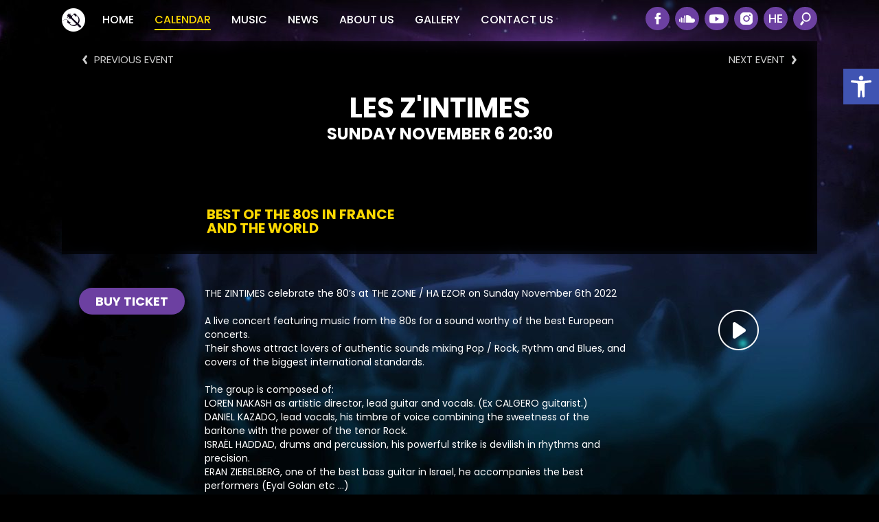

--- FILE ---
content_type: text/css
request_url: https://bunny-wp-pullzone-vns7l2anuo.b-cdn.net/wp-content/themes/haezor/style/general.min.css?ver=638f9b15a30f70c007c1f8113df9c8d1
body_size: 2968
content:
html,body,div,span,object,iframe,h1,h2,h3,h4,h5,h6,p,blockquote,pre,abbr,address,cite,code,del,dfn,em,img,ins,kbd,q,samp,small,strong,sub,sup,var,b,i,dl,dt,dd,ol,ul,li,fieldset,form,label,legend,table,caption,tbody,tfoot,thead,tr,th,td,article,aside,canvas,details,figcaption,figure,footer,header,hgroup,menu,nav,section,summary,time,mark,audio,video{margin:0;padding:0;border:0;font-size:100%;font:inherit;vertical-align:baseline}article,aside,details,figcaption,figure,footer,header,hgroup,menu,nav,section{display:block}body{font:13px/1.231 sans-serif;*font-size:small}*{outline:0 none}*{-moz-box-sizing:border-box;-webkit-box-sizing:border-box;box-sizing:border-box}::-moz-selection{background:#6c40a1;color:#fbfbfb;text-shadow:none}::selection{background:#6c40a1;color:#fbfbfb;text-shadow:none}html,body{width:100%;height:100%;padding:0;margin:0;border:0 none}html{overflow-y:scroll;background:#000}html,body,td,input,select,textarea{color:#fff;font-family:Poppins,Helvetica,Arial;-webkit-font-smoothing:antialiased;font-weight:400;font-size:18px;line-height:22px;text-align:left;direction:ltr}#rtl html,#rtl body,#rtl td,#rtl input,#rtl select,#rtl textarea{font-family:Arimo,Helvetica,Arial;text-align:right;direction:rtl}strong{font-weight:bold}input:invalid{box-shadow:none}.clsLink{cursor:pointer}.clsYellow{color:#fcd800}a:link,a:visited,a:active,a:hover{color:#fff;text-decoration:underline;background-color:transparent;transition:all .15s ease-in-out}.no-touch a:hover{color:#fcd800;text-decoration:underline}.clsYellowLink,.clsYellowLink:link,.clsYellowLink:visited,.clsYellowLink:active{color:#fcd800;cursor:pointer;text-decoration:none}.clsYellowLinkU:link,.clsYellowLinkU:visited,.clsYellowLinkU:active{color:#fcd800;line-height:100%;text-decoration:none}.no-touch .clsYellowLink:hover,.no-touch .clsYellowLinkU:hover{color:#fcd800;text-decoration:none}.clsWhiteLink:link,.clsWhiteLink:visited,.clsWhiteLink:active{color:#fff;text-decoration:underline}.clsWhiteLinkU:link,.clsWhiteLinkU:visited,.clsWhiteLinkU:active{color:#fff;text-decoration:underline}.no-touch .clsWhiteLink:hover,.no-touch .clsWhiteLinkU:hover{color:#fcd800;text-decoration:underline}.clsPageAlign{position:relative;width:1100px;margin:auto}header{position:absolute;top:0;left:50%;width:1100px;height:auto;margin-left:-550px;z-index:10;padding:15px 0 0 0}.clsMainMenu{position:relative;z-index:11;width:1100px;margin:auto}.clsMainMenu ul.clsLinks{float:left;padding:0;margin:0}#rtl .clsMainMenu ul.clsLinks{float:right}.clsMainMenu ul.clsLinks li{display:inline-block;vertical-align:middle;list-style:none;padding:0;margin:0 25px 0 0}#rtl .clsMainMenu ul.clsLinks li{margin:0 0 0 30px}.clsMainMenu ul.clsLinks a:link,.clsMainMenu ul.clsLinks a:visited,.clsMainMenu ul.clsLinks a:active,.no-touch .clsMainMenu ul.clsLinks a:hover{color:#fff;font-size:16px;font-weight:500;line-height:23px;text-transform:uppercase;text-decoration:none;display:block;position:relative;top:2px;padding-bottom:2px;border-bottom:2px solid transparent}.no-touch .clsMainMenu ul.clsLinks a:hover{color:#fcd800}.clsMainMenu ul.clsLinks li.clsSelected a:link,.clsMainMenu ul.clsLinks li.clsSelected a:visited,.clsMainMenu ul.clsLinks li.clsSelected a:active,.no-touch .clsMainMenu ul.clsLinks li.clsSelected a:hover{color:#fcd800;border-color:#fcd800}.clsMainMenu .clsIcons{position:relative;top:-5px;font-size:0;float:right;padding:0;margin:0}#rtl .clsMainMenu .clsIcons{float:left}.clsMainMenu .clsIcons a:link,.clsMainMenu .clsIcons a:visited,.clsMainMenu .clsIcons a:active,.no-touch .clsMainMenu .clsIcons a:hover{font-size:0;text-decoration:none;display:inline-block;vertical-align:middle;list-style:none;width:35px;height:34px;padding:0;margin:0 0 0 8px;border-radius:35px;background:#6c40a1 no-repeat center center;transition:all .15s ease-in-out}#rtl .clsMainMenu .clsIcons a:link,#rtl .clsMainMenu .clsIcons a:visited,#rtl .clsMainMenu .clsIcons a:active,#rtl.no-touch .clsMainMenu .clsIcons a:hover{margin:0 8px 0 0}.no-touch .clsMainMenu .clsIcons a:hover{background-color:#000}.clsMainMenu .clsIcons a.clsIconFB:link{background-image:url(../images/icon_facebook_white.png)}.clsMainMenu .clsIcons a.clsIconSC:link{background-image:url(../images/icon_soundcloud_white.png)}.clsMainMenu .clsIcons a.clsIconYT:link{background-image:url(../images/icon_youtube_white.png)}.clsMainMenu .clsIcons a.clsIconIG:link{background-image:url(../images/icon_instagram_white.png)}.clsMainMenu .clsIcons a.clsIconLang:link,.clsMainMenu .clsIcons a.clsIconLang:visited,.clsMainMenu .clsIcons a.clsIconLang:active,.clsMainMenu .clsIcons a.clsIconLang:hover{color:#fff;font-family:Poppins;font-size:18px;font-weight:500;line-height:34px;text-transform:uppercase;text-align:center}.clsMainMenu .clsIcons a.clsIconSearch:link{z-index:100;background-image:url(../images/icon_search_white.png)}.clsLogo{position:relative;top:-3px;float:left;margin:0 25px 0 0}#rtl .clsLogo{float:right;margin:0 0 0 25px}.clsSearch{text-align:center;position:absolute;top:-80px;left:0;z-index:11;width:100%;height:80px;background-color:rgba(0,0,0,0.9);transition:all .1s ease-in-out}.clsSearch.clsVisible{top:0}.clsSearch .clsField{width:1100px;height:80px;margin:auto;border:0 none;background-color:transparent}.clsSearch .clsIconSearch{font-size:0;text-decoration:none;position:absolute;left:50%;top:26px;z-index:12;cursor:pointer;width:35px;height:34px;padding:0;margin:0 0 0 516px;border-radius:35px;background:#6c40a1 url(../images/icon_search_white.png) no-repeat center center;transition:all .15s ease-in-out}#rtl .clsSearch .clsIconSearch{margin:0 0 0 -548px}.no-touch .clsSearch .clsIconSearch:hover{background-color:#fcd800}.clsContent{position:relative;min-height:92vh;z-index:9;background:#000 no-repeat center top;background-attachment:fixed}.clsEventsBanner{position:relative;width:1100px;height:295px;cursor:pointer;margin:20px auto 0 auto;border-bottom:10px solid rgba(108,64,161,0.7);background-color:#000}.clsEventsBanner .clsEventsBannerItem{display:none;position:absolute;top:0;left:0;z-index:1;width:1100px;height:285px;background:no-repeat center center;background-size:cover}.clsEventsBanner .clsEventsBannerItem:first-child{display:block}.clsEventsBanner .clsEventsBannerItem .clsBigImage{position:relative;width:1100px;height:285px;overflow:hidden}.clsEventsBanner .clsEventsBannerItem .clsBigImage .clsBG{position:absolute;z-index:1;left:-10px;top:-10px;right:-10px;bottom:-10px;background:#000 no-repeat center center;background-size:cover}.clsEventsBanner .clsEventsBannerItem .clsBigImage .clsGradient{position:absolute;z-index:2;left:0;top:0;right:0;bottom:0;background:rgba(0,0,0,0.5)}.clsEventsBanner .clsEventsBannerItem .clsBody{text-align:center;position:absolute;left:0;top:80px;width:100%;z-index:2;padding:0 37px 37px 37px}.clsEventsBanner .clsEventsBannerItem .clsBody .clsDate{color:#fff;font-size:24px;font-weight:700;line-height:34px;text-transform:uppercase}.clsEventsBanner .clsEventsBannerItem .clsBody h2{color:#fcd800;font-size:40px;font-weight:700;line-height:40px;text-transform:uppercase;margin:6px 0 5px 0}.clsEventsBanner .clsEventsBannerItem .clsBody h3{color:#fff;font-size:15px;font-weight:400;line-height:26px}footer{color:rgba(255,255,255,0.5);font-size:12px;font-weight:400;line-height:20px;text-align:center;clear:both;padding-bottom:30px}footer a:link,footer a:visited,footer a:active,footer a:hover{color:rgba(255,255,255,0.5);text-decoration:underline;transition:all .15s ease-in-out}.no-touch footer a:hover{color:rgba(255,255,255,1);text-decoration:underline}.slick-slider{position:relative;display:block;box-sizing:border-box;-webkit-user-select:none;-moz-user-select:none;-ms-user-select:none;user-select:none;-webkit-touch-callout:none;-khtml-user-select:none;-ms-touch-action:pan-y;touch-action:pan-y;-webkit-tap-highlight-color:transparent}.slick-list{position:relative;display:block;overflow:hidden;margin:0;padding:0}.slick-list:focus{outline:0}.slick-list.dragging{cursor:pointer;cursor:hand}.slick-slider .slick-track,.slick-slider .slick-list{-webkit-transform:translate3d(0,0,0);-moz-transform:translate3d(0,0,0);-ms-transform:translate3d(0,0,0);-o-transform:translate3d(0,0,0);transform:translate3d(0,0,0)}.slick-track{position:relative;top:0;left:0;display:block}.slick-track:before,.slick-track:after{display:table;content:''}.slick-track:after{clear:both}.slick-loading .slick-track{visibility:hidden}.slick-slide{display:none;float:left;height:100%;min-height:1px}[dir='rtl'] .slick-slide{float:right}.slick-slide img{display:block}.slick-slide.slick-loading img{display:none}.slick-slide.dragging img{pointer-events:none}.slick-initialized .slick-slide{display:block}.slick-loading .slick-slide{visibility:hidden}.slick-vertical .slick-slide{display:block;height:auto;border:1px solid transparent}.slick-arrow.slick-hidden{display:none}#oLightboxDimmer{display:none;position:fixed;top:0 !important;left:0;z-index:1000;width:100%;height:100%;padding:0;margin:0;background:#000;background:rgba(0,0,0,0.7)}#oLightboxFrame{text-align:center;display:none;position:fixed;left:0;font-size:0;line-height:0;z-index:1001;padding:0;margin:0;background:#000 url(../images/ajax-loader.gif) no-repeat center center;-webkit-box-shadow:0 0 10px 5px rgba(0,0,0,0.35);-moz-box-shadow:0 0 10px 5px rgba(0,0,0,0.35);box-shadow:0 0 10px 5px rgba(0,0,0,0.35)}#oLightboxFrame iframe,#oLightboxFrame img{max-width:90vw;max-height:90vh}#oLightboxFrame .clsCloseIcon{width:21px;height:21px;font-size:0;position:absolute;right:-10px;top:-12px;cursor:pointer;z-index:10;background:url(../images/icon_close.png)}#oAccessibility #oAccessibilityBtn{color:#fff;font-size:13px;font-weight:400;letter-spacing:.6px;line-height:19px;cursor:pointer;position:absolute;top:0;right:0;z-index:10000;padding:4px}#oAccessibility #oAccessibilityMenu{display:none;position:fixed;z-index:10000;right:0;top:28px;padding:15px 20px 20px 20px;margin:0;background:#000}#oAccessibility.clsOpened #oAccessibilityMenu{display:block}#oAccessibility #oAccessibilityMenu li{color:#fff;font-size:20px;line-height:25px;font-family:Arial;list-style:none;cursor:pointer;padding:0;margin:0 0 5px 0}#oAccessibility #oAccessibilityMenu li:hover{text-decoration:underline}html.clsAccessibilityDark{color:yellow;background-color:#000 !important}html.clsAccessibilityDark *{color:inherit !important;background-color:inherit !important}html.clsAccessibilityOutline *:focus,#oAccessibilityMenu li:focus{outline:4px solid blue}html.clsAccessibilityDyslexic *{font-family:'Arial';font-weight:400 !important}html.clsAccessibilityBlackAndWhite *{-webkit-filter:grayscale(100%);filter:grayscale(100%)}html.clsAccessibilityLinkUnderline a,html.clsAccessibilityLinkUnderline .clsLink,html.clsAccessibilityLinkUnderline *[onclick]{text-decoration:underline !important}.clsMobileSideNav,.clsHeaderMobile,.clsMobileMainMenuIcon,.clsMobileMainMenuDrawer{display:none}@media only screen and (max-width:768px){.clsMobileMainMenuIcon{display:block;position:absolute;top:18px;right:15px;z-index:1199;width:33px;height:25px}.clsMobileMainMenuDimmer{display:none;position:fixed;top:60px;left:0;right:0;height:100%;z-index:98;background:rgba(0,0,0,0.8)}.clsMobileMainMenuDrawer{display:block;position:absolute;top:-1000px;right:0;z-index:99;width:100%;padding:10px 0 10px 0;margin:0;transition:all .3s ease-in-out}.clsMobileMainMenuDrawer.clsOpened{top:60px}#oMobileMainMenuTree ul li{position:relative;display:inline-block;width:100%}#oMobileMainMenuTree ul li.clsSelected{background:#6c40a1}#oMobileMainMenuTree a:link,#oMobileMainMenuTree a:visited,#oMobileMainMenuTree a:active,#oMobileMainMenuTree u a:hover{color:#fff;font-size:30px;line-height:15px;font-weight:500;text-decoration:none;text-transform:uppercase;display:block;padding:15px 20px 15px 20px;-webkit-tap-highlight-color:rgba(255,255,255,0.5)}#oMobileMainMenuTree ul li:hover a,#oMobileMainMenuTree ul li.clsSelected a{color:#fff}.clsPageAlign{width:100%;margin:auto}header{left:0;top:0;width:100%;height:60px;z-index:10;padding:15px 10px 0 0;margin:0}#rtl header{text-align:left;padding:15px 0 0 10px}.clsMainMenu{width:auto;padding:0;margin:0}.clsMainMenu ul.clsLinks{display:none}.clsMainMenu .clsIcons,#rtl .clsMainMenu .clsIcons{position:relative;top:0;font-size:0;float:none;padding:0;margin:0;direction:rtl}.clsLogo{display:none;top:0;width:auto;height:60px;margin:0 1px 0 10px}.clsSearch{text-align:center;position:absolute;top:-60px;left:0;z-index:11;width:100%;height:60px;background-color:rgba(0,0,0,0.9);transition:all .1s ease-in-out}.clsSearch.clsVisible{top:0}.clsSearch .clsField{width:100%;height:60px;padding:0 0 0 60px;margin:auto;border:0 none;background-color:transparent}#rtl .clsSearch .clsField{padding:0 60px 0 0}.clsSearch .clsIconSearch,#rtl .clsSearch .clsIconSearch{left:8px;top:13px;margin:0}.clsContent{position:relative;min-height:600px;z-index:9;background:#000 no-repeat center top;background-sizeL:100% auto;background-attachment:fixed}.clsEventsBanner{width:100%;height:210px;margin:20px auto 0 auto}.clsEventsBanner .clsEventsBannerItem{width:100%;height:100%}.clsEventsBanner .clsEventsBannerItem .clsBigImage{width:100%;height:100%}.clsEventsBanner .clsEventsBannerItem .clsBody{top:10px;padding:37px 20px 20px 20px}.clsEventsBanner .clsEventsBannerItem .clsBody .clsDate{font-size:16px;line-height:20px}.clsEventsBanner .clsEventsBannerItem .clsBody h2{font-size:20px;line-height:26px}.clsEventsBanner .clsEventsBannerItem .clsBody h3{font-size:15px;line-height:18px}footer{padding:20px 20px 20px 20px}body{-webkit-text-size-adjust:100%}input[type=text],input[type=tel],input[type=email],input[type=submit]{-webkit-appearance:none;-webkit-border-radius:0;border-radius:0}#oLightboxFrame{width:280px !important}#oLightboxFrame iframe{width:100% !important}#oLightboxFrame img{width:100% !important}#oLightboxFrame iframe,#oLightboxFrame img{max-width:80vw;max-height:90vh}}

--- FILE ---
content_type: text/css
request_url: https://bunny-wp-pullzone-vns7l2anuo.b-cdn.net/wp-content/themes/haezor/style/event.min.css?ver=638f9b15a30f70c007c1f8113df9c8d1
body_size: 1415
content:
.clsContent{padding:60px 0 50px 0}.clsEventNavLinks{position:absolute;top:75px;left:50%;margin-left:-550px;z-index:20;width:1100px;padding:0 30px 0 30px;opacity:.8}.clsEventNavLinks .clsNavLink{position:relative}.clsEventNavLinks .clsNavPrev{float:left}.clsEventNavLinks .clsNavNext{float:right}.clsEventNavLinks .clsNavPrev a:before{content:"";position:relative;display:inline-block;vertical-align:middle;width:7px;height:14px;margin:-2px 10px 0 0;background:url(../images/arrow3.png) no-repeat center center;transform:rotate(180deg)}.clsEventNavLinks .clsNavNext a:after{content:"";position:relative;display:inline-block;vertical-align:middle;width:7px;height:14px;margin:-2px 0 0 10px;background:url(../images/arrow3.png) no-repeat center center}.clsEventNavLinks .clsNavLink a:link,.clsEventNavLinks .clsNavLink a:visited,.clsEventNavLinks .clsNavLink a:active,.clsEventNavLinks .clsNavLink a:hover{color:#fff;font-size:15px;line-height:15px;font-weight:400;text-decoration:none;white-space:nowrap}.clsEventNavLinks .clsNavLink a:hover{text-decoration:underline}#rtl .clsEventNavLinks .clsNavPrev{float:right}#rtl .clsEventNavLinks .clsNavNext{float:left}#rtl .clsEventNavLinks .clsNavPrev a:before{margin:-2px 0 0 10px;transform:rotate(0)}#rtl .clsEventNavLinks .clsNavNext a:after{margin:-2px 10px 0 0;transform:rotate(180deg)}.clsEventPage .clsBanner{position:relative;width:1100px;height:310px}.clsEventPage .clsBigImage{position:relative;width:1100px;height:310px;overflow:hidden}.clsEventPage .clsBigImage .clsBG{position:absolute;z-index:1;left:-10px;top:-10px;right:-10px;bottom:-10px;background:#000 no-repeat center center;background-size:cover;filter:blur(10px);-webkit-filter:blur(15px)}.clsEventPage .clsBigImage .clsGradient{position:absolute;z-index:2;left:0;top:100px;right:0;bottom:5px;background:-moz-linear-gradient(top,rgba(30,87,153,0) 0,rgba(0,0,0,0.5) 100%);background:-webkit-linear-gradient(top,rgba(30,87,153,0) 0,rgba(0,0,0,0.5) 100%);background:linear-gradient(to bottom,rgba(30,87,153,0) 0,rgba(0,0,0,0.5) 100%);filter:progid:DXImageTransform.Microsoft.gradient(startColorstr='#001e5799',endColorstr='#80000000',GradientType=0)}.clsEventPage .clsBanner .clsTitles{position:absolute;left:0;top:0;z-index:2;width:1100px;height:310px}.clsEventPage .clsBanner .clsTitles h1{color:#fff;font-size:40px;font-weight:700;line-height:45px;text-transform:uppercase;text-align:center;width:750px;padding-top:75px;margin:auto}.clsEventPage .clsBanner .clsTitles h2{color:#fff;font-size:24px;font-weight:700;line-height:30px;text-transform:uppercase;text-align:center}.clsEventPage .clsArtist{position:absolute;left:25px;top:190px;width:500px;z-index:3}#rtl .clsEventPage .clsArtist{left:auto;right:25px}.clsEventPage .clsArtist .clsImg{float:left;width:153px;height:153px;margin:0 33px 0 0;border-radius:100px;background:no-repeat center center;background-size:cover;transition:all .3s ease-in-out}#rtl .clsEventPage .clsArtist .clsImg{float:right;margin:0 0 0 33px}.clsEventPage .clsArtist .clsName{color:#fcd800;font-size:20px;font-weight:700;line-height:20px;text-transform:uppercase;margin:52px 0 0 0}.clsEventPage .clsArtist .clsLink{color:#fff;font-size:14px;font-weight:400;line-height:20px;text-decoration:underline;margin:2px 0 0 0;opacity:.8}.clsBody{position:relative;font-size:0;padding:47px 0 0 0}article{color:#fff;font-size:14px;font-weight:400;line-height:20px;display:inline-block;vertical-align:top;width:620px;margin:0 36px 0 208px}#rtl article{margin:0 208px 0 36px}article h1,article h2{color:#fff;font-size:20px;font-weight:400;line-height:20px;margin:0 0 20px 0}article p{margin:0 0 20px 0}article .alignleft{position:relative;top:5px;float:left;margin:0 34px 30px 0}article hr{color:transparent;border-color:transparent}.clsGallery{display:inline-block;vertical-align:top;width:236px}.clsGallery .clsItem{position:relative;display:inline-block;vertical-align:top;width:111px;height:111px;width:229px;height:128px;cursor:pointer;margin:0 0 7px 7px;transition:all .3s ease-in-out}.clsGallery .clsItem.clsVideoItem{width:229px;height:128px}.clsGallery .clsItem.clsVideoItem:before{content:"";position:absolute;left:50%;top:50%;width:59px;height:59px;margin-left:-30px;margin-top:-30px;background:url(../images/icon_play_off.png) no-repeat center center}.clsGallery .clsItem.clsVideoItem:hover:before{background-image:url(../images/icon_play_on.png)}.clsGallery .clsItem .clsImg{display:block;width:100%;height:100%;margin:0;background:no-repeat center center;background-size:cover;transition:all .3s ease-in-out}.clsGallery .clsItem .clsEmbed{display:none}.clsBuyLink:link,.clsBuyLink:visited,.clsBuyLink:active,.clsBuyLink:hover{color:#fff;font-size:18px;font-weight:700;line-height:18px;text-align:center;text-decoration:none;position:absolute;left:25px;top:49px;width:154px;height:39px;padding-top:11px;border-radius:19px;background-color:#6c40a1;transition:all .15s ease-in-out}#rtl .clsBuyLink:link,#rtl .clsBuyLink:visited,#rtl .clsBuyLink:active{left:auto;right:25px;padding-top:10px}.no-touch .clsBuyLink:hover{color:#000;text-decoration:none;background-color:#fcd800}.clsFbPageLink:link,.clsFbPageLink:visited,.clsFbPageLink:active{font-size:0;display:inline-block;vertical-align:top;width:43px;height:43px;margin:0 5px 0 0;border:2px solid #6c40a1;border-radius:30px;background:url(../images/icon_facebook2_white.png) no-repeat center center;transition:all .15s ease-in-out}.no-touch .clsFbPageLink:hover{background-color:#6c40a1}.clsMusicLink:link,.clsMusicLink:visited,.clsMusicLink:active{font-size:0;display:inline-block;vertical-align:top;width:43px;height:43px;margin:0 5px 0 0;border:2px solid #6c40a1;border-radius:30px;background:url(../images/icon_music2_white.png) no-repeat center center;transition:all .15s ease-in-out}.no-touch .clsMusicLink:hover{background-color:#6c40a1}@media only screen and (max-width:768px){.clsContent{padding:90px 0 50px 0}.clsEventNavLinks{top:65px;left:0;margin-left:0;width:100%;padding:0 10px 0 10px}.clsEventNavLinks .clsNavPrev a:before{margin:-2px 5px 0 0}.clsEventNavLinks .clsNavNext a:after{margin:-2px 0 0 5px}.clsEventNavLinks .clsNavLink a:link,.clsEventNavLinks .clsNavLink a:visited,.clsEventNavLinks .clsNavLink a:active,.clsEventNavLinks .clsNavLink a:hover{font-size:11px;white-space:normal}.clsEventPage .clsBanner{position:relative;width:100%;height:200px}.clsEventPage .clsBigImage{width:100%;height:200px}.clsEventPage .clsBanner .clsTitles{width:100%;height:200px}.clsEventPage .clsBanner .clsTitles h1{font-size:22px;line-height:22px;width:100%;padding:30px 20px 0 20px;margin:auto}.clsEventPage .clsBanner .clsTitles h2{font-size:14px;line-height:20px}.clsEventPage .clsArtist{left:20px;top:130px;width:300px}#rtl .clsEventPage .clsArtist{right:20px}.clsEventPage .clsArtist .clsImg{width:80px;height:80px;margin:0 20px 0 0}#rtl .clsEventPage .clsArtist .clsImg{margin:0 0 0 20px}.clsEventPage .clsArtist .clsName{font-size:16px;margin:18px 20px 0 0}#rtl .clsEventPage .clsArtist .clsName{margin:18px 0 0 20px}.clsEventPage .clsArtist .clsLink{font-size:12px;margin:0}.clsBody{padding:40px 0 0 0}article,#rtl article{display:block;width:auto;margin:0 20px 0 20px}article h1,article h2{margin:0 0 20px 0}.clsGallery{display:block;width:236px;margin:30px auto 0 auto}.clsBuyLink:link,.clsBuyLink:visited,.clsBuyLink:active,#rtl .clsBuyLink:link,#rtl .clsBuyLink:visited,#rtl .clsBuyLink:active{position:relative;left:auto;right:auto;top:auto;display:block;width:calc(100vw - 40px);margin:0 auto 20px auto}}

--- FILE ---
content_type: text/plain
request_url: https://www.google-analytics.com/j/collect?v=1&_v=j102&a=1469800613&t=pageview&_s=1&dl=https%3A%2F%2Fhaezor.com%2Fen%2Fevents%2Fles-zintimes-eng%2F&ul=en-us%40posix&dt=les%20zintimes%20eng%20-%20%D7%9E%D7%95%D7%A2%D7%93%D7%95%D7%9F%20%D7%94%D7%90%D7%96%D7%95%D7%A8&sr=1280x720&vp=1280x720&_u=IEBAAEABAAAAACAAI~&jid=1662841262&gjid=1377160653&cid=1757507769.1762386806&tid=UA-79773082-1&_gid=1837727792.1762386806&_r=1&_slc=1&z=1309171611
body_size: -449
content:
2,cG-TBHDDWWQ5E

--- FILE ---
content_type: text/javascript
request_url: https://bunny-wp-pullzone-vns7l2anuo.b-cdn.net/wp-content/themes/haezor/script/plugins.min.js
body_size: 14006
content:
(function(){var a=[].indexOf||function(c){for(var d=0,f=this.length;d<f;d++){if(d in this&&this[d]===c){return d}}return -1},b=[].slice;(function(c,d){if(typeof define==="function"&&define.amd){return define("waypoints",["jquery"],function(e){return d(e,c)})}else{return d(c.jQuery,c)}})(this,function(B,x){var E,A,D,t,H,q,K,J,F,I,z,e,k,j,G,C;E=B(x);J=a.call(x,"ontouchstart")>=0;t={horizontal:{},vertical:{}};H=1;K={};q="waypoints-context-id";z="resize.waypoints";e="scroll.waypoints";k=1;j="waypoints-waypoint-ids";G="waypoint";C="waypoints";A=function(){function c(d){var f=this;this.$element=d;this.element=d[0];this.didResize=false;this.didScroll=false;this.id="context"+H++;this.oldScroll={x:d.scrollLeft(),y:d.scrollTop()};this.waypoints={horizontal:{},vertical:{}};d.data(q,this.id);K[this.id]=this;d.bind(e,function(){var g;if(!(f.didScroll||J)){f.didScroll=true;g=function(){f.doScroll();return f.didScroll=false};return x.setTimeout(g,B[C].settings.scrollThrottle)}});d.bind(z,function(){var g;if(!f.didResize){f.didResize=true;g=function(){B[C]("refresh");return f.didResize=false};return x.setTimeout(g,B[C].settings.resizeThrottle)}})}c.prototype.doScroll=function(){var d,f=this;d={horizontal:{newScroll:this.$element.scrollLeft(),oldScroll:this.oldScroll.x,forward:"right",backward:"left"},vertical:{newScroll:this.$element.scrollTop(),oldScroll:this.oldScroll.y,forward:"down",backward:"up"}};if(J&&(!d.vertical.oldScroll||!d.vertical.newScroll)){B[C]("refresh")}B.each(d,function(m,n){var h,p,g;g=[];p=n.newScroll>n.oldScroll;h=p?n.forward:n.backward;B.each(f.waypoints[m],function(o,r){var s,l;if(n.oldScroll<(s=r.offset)&&s<=n.newScroll){return g.push(r)}else{if(n.newScroll<(l=r.offset)&&l<=n.oldScroll){return g.push(r)}}});g.sort(function(i,l){return i.offset-l.offset});if(!p){g.reverse()}return B.each(g,function(i,l){if(l.options.continuous||i===g.length-1){return l.trigger([h])}})});return this.oldScroll={x:d.horizontal.newScroll,y:d.vertical.newScroll}};c.prototype.refresh=function(){var f,h,g,d=this;g=B.isWindow(this.element);h=this.$element.offset();this.doScroll();f={horizontal:{contextOffset:g?0:h.left,contextScroll:g?0:this.oldScroll.x,contextDimension:this.$element.width(),oldScroll:this.oldScroll.x,forward:"right",backward:"left",offsetProp:"left"},vertical:{contextOffset:g?0:h.top,contextScroll:g?0:this.oldScroll.y,contextDimension:g?B[C]("viewportHeight"):this.$element.height(),oldScroll:this.oldScroll.y,forward:"down",backward:"up",offsetProp:"top"}};return B.each(f,function(i,l){return B.each(d.waypoints[i],function(p,v){var n,y,m,u,w;n=v.options.offset;m=v.offset;y=B.isWindow(v.element)?0:v.$element.offset()[l.offsetProp];if(B.isFunction(n)){n=n.apply(v.element)}else{if(typeof n==="string"){n=parseFloat(n);if(v.options.offset.indexOf("%")>-1){n=Math.ceil(l.contextDimension*n/100)}}}v.offset=y-l.contextOffset+l.contextScroll-n;if(v.options.onlyOnScroll&&m!=null||!v.enabled){return}if(m!==null&&m<(u=l.oldScroll)&&u<=v.offset){return v.trigger([l.backward])}else{if(m!==null&&m>(w=l.oldScroll)&&w>=v.offset){return v.trigger([l.forward])}else{if(m===null&&l.oldScroll>=v.offset){return v.trigger([l.forward])}}}})})};c.prototype.checkEmpty=function(){if(B.isEmptyObject(this.waypoints.horizontal)&&B.isEmptyObject(this.waypoints.vertical)){this.$element.unbind([z,e].join(" "));return delete K[this.id]}};return c}();D=function(){function c(f,h,g){var d,l;g=B.extend({},B.fn[G].defaults,g);if(g.offset==="bottom-in-view"){g.offset=function(){var i;i=B[C]("viewportHeight");if(!B.isWindow(h.element)){i=h.$element.height()}return i-B(this).outerHeight()}}this.$element=f;this.element=f[0];this.axis=g.horizontal?"horizontal":"vertical";this.callback=g.handler;this.context=h;this.enabled=g.enabled;this.id="waypoints"+k++;this.offset=null;this.options=g;h.waypoints[this.axis][this.id]=this;t[this.axis][this.id]=this;d=(l=f.data(j))!=null?l:[];d.push(this.id);f.data(j,d)}c.prototype.trigger=function(d){if(!this.enabled){return}if(this.callback!=null){this.callback.apply(this.element,d)}if(this.options.triggerOnce){return this.destroy()}};c.prototype.disable=function(){return this.enabled=false};c.prototype.enable=function(){this.context.refresh();return this.enabled=true};c.prototype.destroy=function(){delete t[this.axis][this.id];delete this.context.waypoints[this.axis][this.id];return this.context.checkEmpty()};c.getWaypointsByElement=function(d){var g,f;f=B(d).data(j);if(!f){return[]}g=B.extend({},t.horizontal,t.vertical);return B.map(f,function(h){return g[h]})};return c}();I={init:function(c,f){var d;if(f==null){f={}}if((d=f.handler)==null){f.handler=c}this.each(function(){var h,m,g,l;h=B(this);g=(l=f.context)!=null?l:B.fn[G].defaults.context;if(!B.isWindow(g)){g=h.closest(g)}g=B(g);m=K[g.data(q)];if(!m){m=new A(g)}return new D(h,m,f)});B[C]("refresh");return this},disable:function(){return I._invoke(this,"disable")},enable:function(){return I._invoke(this,"enable")},destroy:function(){return I._invoke(this,"destroy")},prev:function(c,d){return I._traverse.call(this,c,d,function(f,g,h){if(g>0){return f.push(h[g-1])}})},next:function(c,d){return I._traverse.call(this,c,d,function(f,g,h){if(g<h.length-1){return f.push(h[g+1])}})},_traverse:function(f,g,d){var h,c;if(f==null){f="vertical"}if(g==null){g=x}c=F.aggregate(g);h=[];this.each(function(){var i;i=B.inArray(this,c[f]);return d(h,i,c[f])});return this.pushStack(h)},_invoke:function(c,d){c.each(function(){var f;f=D.getWaypointsByElement(this);return B.each(f,function(g,h){h[d]();return true})});return this}};B.fn[G]=function(){var c,d;d=arguments[0],c=2<=arguments.length?b.call(arguments,1):[];if(I[d]){return I[d].apply(this,c)}else{if(B.isFunction(d)){return I.init.apply(this,arguments)}else{if(B.isPlainObject(d)){return I.init.apply(this,[null,d])}else{if(!d){return B.error("jQuery Waypoints needs a callback function or handler option.")}else{return B.error("The "+d+" method does not exist in jQuery Waypoints.")}}}}};B.fn[G].defaults={context:x,continuous:true,enabled:true,horizontal:false,offset:0,triggerOnce:false};F={refresh:function(){return B.each(K,function(c,d){return d.refresh()})},viewportHeight:function(){var c;return(c=x.innerHeight)!=null?c:E.height()},aggregate:function(d){var g,f,c;g=t;if(d){g=(c=K[B(d).data(q)])!=null?c.waypoints:void 0}if(!g){return[]}f={horizontal:[],vertical:[]};B.each(f,function(l,h){B.each(g[l],function(i,m){return h.push(m)});h.sort(function(i,m){return i.offset-m.offset});f[l]=B.map(h,function(i){return i.element});return f[l]=B.unique(f[l])});return f},above:function(c){if(c==null){c=x}return F._filter(c,"vertical",function(d,f){return f.offset<=d.oldScroll.y})},below:function(c){if(c==null){c=x}return F._filter(c,"vertical",function(d,f){return f.offset>d.oldScroll.y})},left:function(c){if(c==null){c=x}return F._filter(c,"horizontal",function(d,f){return f.offset<=d.oldScroll.x})},right:function(c){if(c==null){c=x}return F._filter(c,"horizontal",function(d,f){return f.offset>d.oldScroll.x})},enable:function(){return F._invoke("enable")},disable:function(){return F._invoke("disable")},destroy:function(){return F._invoke("destroy")},extendFn:function(c,d){return I[c]=d},_invoke:function(c){var d;d=B.extend({},t.vertical,t.horizontal);return B.each(d,function(f,g){g[c]();return true})},_filter:function(d,g,f){var c,h;c=K[B(d).data(q)];if(!c){return[]}h=[];B.each(c.waypoints[g],function(i,l){if(f(c,l)){return h.push(l)}});h.sort(function(i,l){return i.offset-l.offset});return B.map(h,function(i){return i.element})}};B[C]=function(){var c,d;d=arguments[0],c=2<=arguments.length?b.call(arguments,1):[];if(F[d]){return F[d].apply(null,c)}else{return F.aggregate.call(null,d)}};B[C].settings={resizeThrottle:100,scrollThrottle:30};return E.load(function(){return B[C]("refresh")})})}).call(this);if(!(window.console&&console.log)){(function(){var d=function(){};var b=["assert","clear","count","debug","dir","dirxml","error","exception","group","groupCollapsed","groupEnd","info","log","markTimeline","profile","profileEnd","markTimeline","table","time","timeEnd","timeStamp","trace","warn"];var c=b.length;var a=window.console={};while(c--){a[b[c]]=d}}())}jQuery.easing.jswing=jQuery.easing.swing;jQuery.extend(jQuery.easing,{def:"easeOutQuad",swing:function(g,f,j,i,h){return jQuery.easing[jQuery.easing.def](g,f,j,i,h)},easeInQuad:function(g,f,j,i,h){return i*(f/=h)*f+j},easeOutQuad:function(g,f,j,i,h){return -i*(f/=h)*(f-2)+j},easeInOutQuad:function(g,f,j,i,h){if((f/=h/2)<1){return i/2*f*f+j}return -i/2*(--f*(f-2)-1)+j},easeInCubic:function(g,f,j,i,h){return i*(f/=h)*f*f+j},easeOutCubic:function(g,f,j,i,h){return i*((f=f/h-1)*f*f+1)+j},easeInOutCubic:function(g,f,j,i,h){if((f/=h/2)<1){return i/2*f*f*f+j}return i/2*((f-=2)*f*f+2)+j},easeInQuart:function(g,f,j,i,h){return i*(f/=h)*f*f*f+j},easeOutQuart:function(g,f,j,i,h){return -i*((f=f/h-1)*f*f*f-1)+j},easeInOutQuart:function(g,f,j,i,h){if((f/=h/2)<1){return i/2*f*f*f*f+j}return -i/2*((f-=2)*f*f*f-2)+j},easeInQuint:function(g,f,j,i,h){return i*(f/=h)*f*f*f*f+j},easeOutQuint:function(g,f,j,i,h){return i*((f=f/h-1)*f*f*f*f+1)+j},easeInOutQuint:function(g,f,j,i,h){if((f/=h/2)<1){return i/2*f*f*f*f*f+j}return i/2*((f-=2)*f*f*f*f+2)+j},easeInSine:function(g,f,j,i,h){return -i*Math.cos(f/h*(Math.PI/2))+i+j},easeOutSine:function(g,f,j,i,h){return i*Math.sin(f/h*(Math.PI/2))+j},easeInOutSine:function(g,f,j,i,h){return -i/2*(Math.cos(Math.PI*f/h)-1)+j},easeInExpo:function(g,f,j,i,h){return f==0?j:i*Math.pow(2,10*(f/h-1))+j},easeOutExpo:function(g,f,j,i,h){return f==h?j+i:i*(-Math.pow(2,-10*f/h)+1)+j},easeInOutExpo:function(g,f,j,i,h){if(f==0){return j}if(f==h){return j+i}if((f/=h/2)<1){return i/2*Math.pow(2,10*(f-1))+j}return i/2*(-Math.pow(2,-10*--f)+2)+j},easeInCirc:function(g,f,j,i,h){return -i*(Math.sqrt(1-(f/=h)*f)-1)+j},easeOutCirc:function(g,f,j,i,h){return i*Math.sqrt(1-(f=f/h-1)*f)+j},easeInOutCirc:function(g,f,j,i,h){if((f/=h/2)<1){return -i/2*(Math.sqrt(1-f*f)-1)+j}return i/2*(Math.sqrt(1-(f-=2)*f)+1)+j},easeInElastic:function(j,i,p,o,n){var m=1.70158;var l=0;var k=o;if(i==0){return p}if((i/=n)==1){return p+o}if(!l){l=n*0.3}if(k<Math.abs(o)){k=o;var m=l/4}else{var m=l/(2*Math.PI)*Math.asin(o/k)}return -(k*Math.pow(2,10*(i-=1))*Math.sin((i*n-m)*2*Math.PI/l))+p},easeOutElastic:function(j,i,p,o,n){var m=1.70158;var l=0;var k=o;if(i==0){return p}if((i/=n)==1){return p+o}if(!l){l=n*0.3}if(k<Math.abs(o)){k=o;var m=l/4}else{var m=l/(2*Math.PI)*Math.asin(o/k)}return k*Math.pow(2,-10*i)*Math.sin((i*n-m)*2*Math.PI/l)+o+p},easeInOutElastic:function(j,i,p,o,n){var m=1.70158;var l=0;var k=o;if(i==0){return p}if((i/=n/2)==2){return p+o}if(!l){l=n*0.3*1.5}if(k<Math.abs(o)){k=o;var m=l/4}else{var m=l/(2*Math.PI)*Math.asin(o/k)}if(i<1){return -0.5*k*Math.pow(2,10*(i-=1))*Math.sin((i*n-m)*2*Math.PI/l)+p}return k*Math.pow(2,-10*(i-=1))*Math.sin((i*n-m)*2*Math.PI/l)*0.5+o+p},easeInBack:function(h,g,l,k,j,i){if(i==undefined){i=1.70158}return k*(g/=j)*g*((i+1)*g-i)+l},easeOutBack:function(h,g,l,k,j,i){if(i==undefined){i=1.70158}return k*((g=g/j-1)*g*((i+1)*g+i)+1)+l},easeInOutBack:function(h,g,l,k,j,i){if(i==undefined){i=1.70158}if((g/=j/2)<1){return k/2*g*g*(((i*=1.525)+1)*g-i)+l}return k/2*((g-=2)*g*(((i*=1.525)+1)*g+i)+2)+l},easeInBounce:function(g,f,j,i,h){return i-jQuery.easing.easeOutBounce(g,h-f,0,i,h)+j},easeOutBounce:function(g,f,j,i,h){if((f/=h)<1/2.75){return i*7.5625*f*f+j}else{if(f<2/2.75){return i*(7.5625*(f-=1.5/2.75)*f+0.75)+j}else{if(f<2.5/2.75){return i*(7.5625*(f-=2.25/2.75)*f+0.9375)+j}else{return i*(7.5625*(f-=2.625/2.75)*f+0.984375)+j}}}},easeInOutBounce:function(g,f,j,i,h){if(f<h/2){return jQuery.easing.easeInBounce(g,f*2,0,i,h)*0.5+j}return jQuery.easing.easeOutBounce(g,f*2-h,0,i,h)*0.5+i*0.5+j}})(function(b){if(typeof define==="function"&&define.amd){define(["jquery"],b)}else{if(typeof exports!=="undefined"){module.exports=b(require("jquery"))}else{b(jQuery)}}}(function(d){var c=window.Slick||{};c=(function(){var b=0;function a(j,i){var k=this,l;k.defaults={accessibility:true,adaptiveHeight:false,appendArrows:d(j),appendDots:d(j),arrows:true,asNavFor:null,prevArrow:'<button type="button" data-role="none" class="slick-prev" aria-label="Previous" tabindex="0" role="button">Previous</button>',nextArrow:'<button type="button" data-role="none" class="slick-next" aria-label="Next" tabindex="0" role="button">Next</button>',autoplay:false,autoplaySpeed:3000,centerMode:false,centerPadding:"50px",cssEase:"ease",customPaging:function(e,f){return d('<button type="button" data-role="none" role="button" tabindex="0" />').text(f+1)},dots:false,dotsClass:"slick-dots",draggable:true,easing:"linear",edgeFriction:0.35,fade:false,focusOnSelect:false,infinite:true,initialSlide:0,lazyLoad:"ondemand",mobileFirst:false,pauseOnHover:true,pauseOnFocus:true,pauseOnDotsHover:false,respondTo:"window",responsive:null,rows:1,rtl:false,slide:"",slidesPerRow:1,slidesToShow:1,slidesToScroll:1,speed:500,swipe:true,swipeToSlide:false,touchMove:true,touchThreshold:5,useCSS:true,useTransform:true,variableWidth:false,vertical:false,verticalSwiping:false,waitForAnimate:true,zIndex:1000};k.initials={animating:false,dragging:false,autoPlayTimer:null,currentDirection:0,currentLeft:null,currentSlide:0,direction:1,$dots:null,listWidth:null,listHeight:null,loadIndex:0,$nextArrow:null,$prevArrow:null,slideCount:null,slideWidth:null,$slideTrack:null,$slides:null,sliding:false,slideOffset:0,swipeLeft:null,$list:null,touchObject:{},transformsEnabled:false,unslicked:false};d.extend(k,k.initials);k.activeBreakpoint=null;k.animType=null;k.animProp=null;k.breakpoints=[];k.breakpointSettings=[];k.cssTransitions=false;k.focussed=false;k.interrupted=false;k.hidden="hidden";k.paused=true;k.positionProp=null;k.respondTo=null;k.rowCount=1;k.shouldClick=true;k.$slider=d(j);k.$slidesCache=null;k.transformType=null;k.transitionType=null;k.visibilityChange="visibilitychange";k.windowWidth=0;k.windowTimer=null;l=d(j).data("slick")||{};k.options=d.extend({},k.defaults,i,l);k.currentSlide=k.options.initialSlide;k.originalSettings=k.options;if(typeof document.mozHidden!=="undefined"){k.hidden="mozHidden";k.visibilityChange="mozvisibilitychange"}else{if(typeof document.webkitHidden!=="undefined"){k.hidden="webkitHidden";k.visibilityChange="webkitvisibilitychange"}}k.autoPlay=d.proxy(k.autoPlay,k);k.autoPlayClear=d.proxy(k.autoPlayClear,k);k.autoPlayIterator=d.proxy(k.autoPlayIterator,k);k.changeSlide=d.proxy(k.changeSlide,k);k.clickHandler=d.proxy(k.clickHandler,k);k.selectHandler=d.proxy(k.selectHandler,k);k.setPosition=d.proxy(k.setPosition,k);k.swipeHandler=d.proxy(k.swipeHandler,k);k.dragHandler=d.proxy(k.dragHandler,k);k.keyHandler=d.proxy(k.keyHandler,k);k.instanceUid=b++;k.htmlExpr=/^(?:\s*(<[\w\W]+>)[^>]*)$/;k.registerBreakpoints();k.init(true)}return a}());c.prototype.activateADA=function(){var a=this;a.$slideTrack.find(".slick-active").attr({"aria-hidden":"false"}).find("a, input, button, select").attr({tabindex:"0"})};c.prototype.addSlide=c.prototype.slickAdd=function(h,b,a){var g=this;if(typeof(b)==="boolean"){a=b;b=null}else{if(b<0||(b>=g.slideCount)){return false}}g.unload();if(typeof(b)==="number"){if(b===0&&g.$slides.length===0){d(h).appendTo(g.$slideTrack)}else{if(a){d(h).insertBefore(g.$slides.eq(b))}else{d(h).insertAfter(g.$slides.eq(b))}}}else{if(a===true){d(h).prependTo(g.$slideTrack)}else{d(h).appendTo(g.$slideTrack)}}g.$slides=g.$slideTrack.children(this.options.slide);g.$slideTrack.children(this.options.slide).detach();g.$slideTrack.append(g.$slides);g.$slides.each(function(f,e){d(e).attr("data-slick-index",f)});g.$slidesCache=g.$slides;g.reinit()};c.prototype.animateHeight=function(){var a=this;if(a.options.slidesToShow===1&&a.options.adaptiveHeight===true&&a.options.vertical===false){var b=a.$slides.eq(a.currentSlide).outerHeight(true);a.$list.animate({height:b},a.options.speed)}};c.prototype.animateSlide=function(a,b){var g={},h=this;h.animateHeight();if(h.options.rtl===true&&h.options.vertical===false){a=-a}if(h.transformsEnabled===false){if(h.options.vertical===false){h.$slideTrack.animate({left:a},h.options.speed,h.options.easing,b)}else{h.$slideTrack.animate({top:a},h.options.speed,h.options.easing,b)}}else{if(h.cssTransitions===false){if(h.options.rtl===true){h.currentLeft=-(h.currentLeft)}d({animStart:h.currentLeft}).animate({animStart:a},{duration:h.options.speed,easing:h.options.easing,step:function(e){e=Math.ceil(e);if(h.options.vertical===false){g[h.animType]="translate("+e+"px, 0px)";h.$slideTrack.css(g)}else{g[h.animType]="translate(0px,"+e+"px)";h.$slideTrack.css(g)}},complete:function(){if(b){b.call()}}})}else{h.applyTransition();a=Math.ceil(a);if(h.options.vertical===false){g[h.animType]="translate3d("+a+"px, 0px, 0px)"}else{g[h.animType]="translate3d(0px,"+a+"px, 0px)"}h.$slideTrack.css(g);if(b){setTimeout(function(){h.disableTransition();b.call()},h.options.speed)}}}};c.prototype.getNavTarget=function(){var a=this,b=a.options.asNavFor;if(b&&b!==null){b=d(b).not(a.$slider)}return b};c.prototype.asNavFor=function(a){var b=this,f=b.getNavTarget();if(f!==null&&typeof f==="object"){f.each(function(){var e=d(this).slick("getSlick");if(!e.unslicked){e.slideHandler(a,true)}})}};c.prototype.applyTransition=function(f){var b=this,a={};if(b.options.fade===false){a[b.transitionType]=b.transformType+" "+b.options.speed+"ms "+b.options.cssEase}else{a[b.transitionType]="opacity "+b.options.speed+"ms "+b.options.cssEase}if(b.options.fade===false){b.$slideTrack.css(a)}else{b.$slides.eq(f).css(a)}};c.prototype.autoPlay=function(){var a=this;a.autoPlayClear();if(a.slideCount>a.options.slidesToShow){a.autoPlayTimer=setInterval(a.autoPlayIterator,a.options.autoplaySpeed)}};c.prototype.autoPlayClear=function(){var a=this;if(a.autoPlayTimer){clearInterval(a.autoPlayTimer)}};c.prototype.autoPlayIterator=function(){var b=this,a=b.currentSlide+b.options.slidesToScroll;if(!b.paused&&!b.interrupted&&!b.focussed){if(b.options.infinite===false){if(b.direction===1&&(b.currentSlide+1)===(b.slideCount-1)){b.direction=0}else{if(b.direction===0){a=b.currentSlide-b.options.slidesToScroll;if(b.currentSlide-1===0){b.direction=1}}}}b.slideHandler(a)}};c.prototype.buildArrows=function(){var a=this;if(a.options.arrows===true){a.$prevArrow=d(a.options.prevArrow).addClass("slick-arrow");a.$nextArrow=d(a.options.nextArrow).addClass("slick-arrow");if(a.slideCount>a.options.slidesToShow){a.$prevArrow.removeClass("slick-hidden").removeAttr("aria-hidden tabindex");a.$nextArrow.removeClass("slick-hidden").removeAttr("aria-hidden tabindex");if(a.htmlExpr.test(a.options.prevArrow)){a.$prevArrow.prependTo(a.options.appendArrows)}if(a.htmlExpr.test(a.options.nextArrow)){a.$nextArrow.appendTo(a.options.appendArrows)}if(a.options.infinite!==true){a.$prevArrow.addClass("slick-disabled").attr("aria-disabled","true")}}else{a.$prevArrow.add(a.$nextArrow).addClass("slick-hidden").attr({"aria-disabled":"true",tabindex:"-1"})}}};c.prototype.buildDots=function(){var b=this,a,f;if(b.options.dots===true&&b.slideCount>b.options.slidesToShow){b.$slider.addClass("slick-dotted");f=d("<ul />").addClass(b.options.dotsClass);for(a=0;a<=b.getDotCount();a+=1){f.append(d("<li />").append(b.options.customPaging.call(this,b,a)))}b.$dots=f.appendTo(b.options.appendDots);b.$dots.find("li").first().addClass("slick-active").attr("aria-hidden","false")}};c.prototype.buildOut=function(){var a=this;a.$slides=a.$slider.children(a.options.slide+":not(.slick-cloned)").addClass("slick-slide");a.slideCount=a.$slides.length;a.$slides.each(function(f,b){d(b).attr("data-slick-index",f).data("originalStyling",d(b).attr("style")||"")});a.$slider.addClass("slick-slider");a.$slideTrack=(a.slideCount===0)?d('<div class="slick-track"/>').appendTo(a.$slider):a.$slides.wrapAll('<div class="slick-track"/>').parent();a.$list=a.$slideTrack.wrap('<div aria-live="polite" class="slick-list"/>').parent();a.$slideTrack.css("opacity",0);if(a.options.centerMode===true||a.options.swipeToSlide===true){a.options.slidesToScroll=1}d("img[data-lazy]",a.$slider).not("[src]").addClass("slick-loading");a.setupInfinite();a.buildArrows();a.buildDots();a.updateDots();a.setSlideClasses(typeof a.currentSlide==="number"?a.currentSlide:0);if(a.options.draggable===true){a.$list.addClass("draggable")}};c.prototype.buildRows=function(){var b=this,o,p,r,w,q,s,v;w=document.createDocumentFragment();s=b.$slider.children();if(b.options.rows>1){v=b.options.slidesPerRow*b.options.rows;q=Math.ceil(s.length/v);for(o=0;o<q;o++){var u=document.createElement("div");for(p=0;p<b.options.rows;p++){var a=document.createElement("div");for(r=0;r<b.options.slidesPerRow;r++){var t=(o*v+((p*b.options.slidesPerRow)+r));if(s.get(t)){a.appendChild(s.get(t))}}u.appendChild(a)}w.appendChild(u)}b.$slider.empty().append(w);b.$slider.children().children().children().css({width:(100/b.options.slidesPerRow)+"%",display:"inline-block"})}};c.prototype.checkResponsive=function(m,b){var a=this,l,r,p,o=false;var n=a.$slider.width();var q=window.innerWidth||d(window).width();if(a.respondTo==="window"){p=q}else{if(a.respondTo==="slider"){p=n}else{if(a.respondTo==="min"){p=Math.min(q,n)}}}if(a.options.responsive&&a.options.responsive.length&&a.options.responsive!==null){r=null;for(l in a.breakpoints){if(a.breakpoints.hasOwnProperty(l)){if(a.originalSettings.mobileFirst===false){if(p<a.breakpoints[l]){r=a.breakpoints[l]}}else{if(p>a.breakpoints[l]){r=a.breakpoints[l]}}}}if(r!==null){if(a.activeBreakpoint!==null){if(r!==a.activeBreakpoint||b){a.activeBreakpoint=r;if(a.breakpointSettings[r]==="unslick"){a.unslick(r)}else{a.options=d.extend({},a.originalSettings,a.breakpointSettings[r]);if(m===true){a.currentSlide=a.options.initialSlide}a.refresh(m)}o=r}}else{a.activeBreakpoint=r;if(a.breakpointSettings[r]==="unslick"){a.unslick(r)}else{a.options=d.extend({},a.originalSettings,a.breakpointSettings[r]);if(m===true){a.currentSlide=a.options.initialSlide}a.refresh(m)}o=r}}else{if(a.activeBreakpoint!==null){a.activeBreakpoint=null;a.options=a.originalSettings;if(m===true){a.currentSlide=a.options.initialSlide}a.refresh(m);o=r}}if(!m&&o!==false){a.$slider.trigger("breakpoint",[a,o])}}};c.prototype.changeSlide=function(l,a){var n=this,p=d(l.currentTarget),b,m,k;if(p.is("a")){l.preventDefault()}if(!p.is("li")){p=p.closest("li")}k=(n.slideCount%n.options.slidesToScroll!==0);b=k?0:(n.slideCount-n.currentSlide)%n.options.slidesToScroll;switch(l.data.message){case"previous":m=b===0?n.options.slidesToScroll:n.options.slidesToShow-b;if(n.slideCount>n.options.slidesToShow){n.slideHandler(n.currentSlide-m,false,a)}break;case"next":m=b===0?n.options.slidesToScroll:b;if(n.slideCount>n.options.slidesToShow){n.slideHandler(n.currentSlide+m,false,a)}break;case"index":var o=l.data.index===0?0:l.data.index||p.index()*n.options.slidesToScroll;n.slideHandler(n.checkNavigable(o),false,a);p.children().trigger("focus");break;default:return}};c.prototype.checkNavigable=function(i){var j=this,h,b;h=j.getNavigableIndexes();b=0;if(i>h[h.length-1]){i=h[h.length-1]}else{for(var a in h){if(i<h[a]){i=b;break}b=h[a]}}return i};c.prototype.cleanUpEvents=function(){var a=this;if(a.options.dots&&a.$dots!==null){d("li",a.$dots).off("click.slick",a.changeSlide).off("mouseenter.slick",d.proxy(a.interrupt,a,true)).off("mouseleave.slick",d.proxy(a.interrupt,a,false))}a.$slider.off("focus.slick blur.slick");if(a.options.arrows===true&&a.slideCount>a.options.slidesToShow){a.$prevArrow&&a.$prevArrow.off("click.slick",a.changeSlide);a.$nextArrow&&a.$nextArrow.off("click.slick",a.changeSlide)}a.$list.off("touchstart.slick mousedown.slick",a.swipeHandler);a.$list.off("touchmove.slick mousemove.slick",a.swipeHandler);a.$list.off("touchend.slick mouseup.slick",a.swipeHandler);a.$list.off("touchcancel.slick mouseleave.slick",a.swipeHandler);a.$list.off("click.slick",a.clickHandler);d(document).off(a.visibilityChange,a.visibility);a.cleanUpSlideEvents();if(a.options.accessibility===true){a.$list.off("keydown.slick",a.keyHandler)}if(a.options.focusOnSelect===true){d(a.$slideTrack).children().off("click.slick",a.selectHandler)}d(window).off("orientationchange.slick.slick-"+a.instanceUid,a.orientationChange);d(window).off("resize.slick.slick-"+a.instanceUid,a.resize);d("[draggable!=true]",a.$slideTrack).off("dragstart",a.preventDefault);d(window).off("load.slick.slick-"+a.instanceUid,a.setPosition);d(document).off("ready.slick.slick-"+a.instanceUid,a.setPosition)};c.prototype.cleanUpSlideEvents=function(){var a=this;a.$list.off("mouseenter.slick",d.proxy(a.interrupt,a,true));a.$list.off("mouseleave.slick",d.proxy(a.interrupt,a,false))};c.prototype.cleanUpRows=function(){var a=this,b;if(a.options.rows>1){b=a.$slides.children().children();b.removeAttr("style");a.$slider.empty().append(b)}};c.prototype.clickHandler=function(a){var b=this;if(b.shouldClick===false){a.stopImmediatePropagation();a.stopPropagation();a.preventDefault()}};c.prototype.destroy=function(a){var b=this;b.autoPlayClear();b.touchObject={};b.cleanUpEvents();d(".slick-cloned",b.$slider).detach();if(b.$dots){b.$dots.remove()}if(b.$prevArrow&&b.$prevArrow.length){b.$prevArrow.removeClass("slick-disabled slick-arrow slick-hidden").removeAttr("aria-hidden aria-disabled tabindex").css("display","");if(b.htmlExpr.test(b.options.prevArrow)){b.$prevArrow.remove()}}if(b.$nextArrow&&b.$nextArrow.length){b.$nextArrow.removeClass("slick-disabled slick-arrow slick-hidden").removeAttr("aria-hidden aria-disabled tabindex").css("display","");if(b.htmlExpr.test(b.options.nextArrow)){b.$nextArrow.remove()}}if(b.$slides){b.$slides.removeClass("slick-slide slick-active slick-center slick-visible slick-current").removeAttr("aria-hidden").removeAttr("data-slick-index").each(function(){d(this).attr("style",d(this).data("originalStyling"))});b.$slideTrack.children(this.options.slide).detach();b.$slideTrack.detach();b.$list.detach();b.$slider.append(b.$slides)}b.cleanUpRows();b.$slider.removeClass("slick-slider");b.$slider.removeClass("slick-initialized");b.$slider.removeClass("slick-dotted");b.unslicked=true;if(!a){b.$slider.trigger("destroy",[b])}};c.prototype.disableTransition=function(f){var b=this,a={};a[b.transitionType]="";if(b.options.fade===false){b.$slideTrack.css(a)}else{b.$slides.eq(f).css(a)}};c.prototype.fadeSlide=function(b,a){var f=this;if(f.cssTransitions===false){f.$slides.eq(b).css({zIndex:f.options.zIndex});f.$slides.eq(b).animate({opacity:1},f.options.speed,f.options.easing,a)}else{f.applyTransition(b);f.$slides.eq(b).css({opacity:1,zIndex:f.options.zIndex});if(a){setTimeout(function(){f.disableTransition(b);a.call()},f.options.speed)}}};c.prototype.fadeSlideOut=function(a){var b=this;if(b.cssTransitions===false){b.$slides.eq(a).animate({opacity:0,zIndex:b.options.zIndex-2},b.options.speed,b.options.easing)}else{b.applyTransition(a);b.$slides.eq(a).css({opacity:0,zIndex:b.options.zIndex-2})}};c.prototype.filterSlides=c.prototype.slickFilter=function(a){var b=this;if(a!==null){b.$slidesCache=b.$slides;b.unload();b.$slideTrack.children(this.options.slide).detach();b.$slidesCache.filter(a).appendTo(b.$slideTrack);b.reinit()}};c.prototype.focusHandler=function(){var a=this;a.$slider.off("focus.slick blur.slick").on("focus.slick blur.slick","*:not(.slick-arrow)",function(b){b.stopImmediatePropagation();var f=d(this);setTimeout(function(){if(a.options.pauseOnFocus){a.focussed=f.is(":focus");a.autoPlay()}},0)})};c.prototype.getCurrent=c.prototype.slickCurrentSlide=function(){var a=this;return a.currentSlide};c.prototype.getDotCount=function(){var g=this;var a=0;var h=0;var b=0;if(g.options.infinite===true){while(a<g.slideCount){++b;a=h+g.options.slidesToScroll;h+=g.options.slidesToScroll<=g.options.slidesToShow?g.options.slidesToScroll:g.options.slidesToShow}}else{if(g.options.centerMode===true){b=g.slideCount}else{if(!g.options.asNavFor){b=1+Math.ceil((g.slideCount-g.options.slidesToShow)/g.options.slidesToScroll)}else{while(a<g.slideCount){++b;a=h+g.options.slidesToScroll;h+=g.options.slidesToScroll<=g.options.slidesToShow?g.options.slidesToScroll:g.options.slidesToShow}}}}return b-1};c.prototype.getLeft=function(i){var k=this,a,j,l=0,b;k.slideOffset=0;j=k.$slides.first().outerHeight(true);if(k.options.infinite===true){if(k.slideCount>k.options.slidesToShow){k.slideOffset=(k.slideWidth*k.options.slidesToShow)*-1;l=(j*k.options.slidesToShow)*-1}if(k.slideCount%k.options.slidesToScroll!==0){if(i+k.options.slidesToScroll>k.slideCount&&k.slideCount>k.options.slidesToShow){if(i>k.slideCount){k.slideOffset=((k.options.slidesToShow-(i-k.slideCount))*k.slideWidth)*-1;l=((k.options.slidesToShow-(i-k.slideCount))*j)*-1}else{k.slideOffset=((k.slideCount%k.options.slidesToScroll)*k.slideWidth)*-1;l=((k.slideCount%k.options.slidesToScroll)*j)*-1}}}}else{if(i+k.options.slidesToShow>k.slideCount){k.slideOffset=((i+k.options.slidesToShow)-k.slideCount)*k.slideWidth;l=((i+k.options.slidesToShow)-k.slideCount)*j}}if(k.slideCount<=k.options.slidesToShow){k.slideOffset=0;l=0}if(k.options.centerMode===true&&k.options.infinite===true){k.slideOffset+=k.slideWidth*Math.floor(k.options.slidesToShow/2)-k.slideWidth}else{if(k.options.centerMode===true){k.slideOffset=0;k.slideOffset+=k.slideWidth*Math.floor(k.options.slidesToShow/2)}}if(k.options.vertical===false){a=((i*k.slideWidth)*-1)+k.slideOffset}else{a=((i*j)*-1)+l}if(k.options.variableWidth===true){if(k.slideCount<=k.options.slidesToShow||k.options.infinite===false){b=k.$slideTrack.children(".slick-slide").eq(i)}else{b=k.$slideTrack.children(".slick-slide").eq(i+k.options.slidesToShow)}if(k.options.rtl===true){if(b[0]){a=(k.$slideTrack.width()-b[0].offsetLeft-b.width())*-1}else{a=0}}else{a=b[0]?b[0].offsetLeft*-1:0}if(k.options.centerMode===true){if(k.slideCount<=k.options.slidesToShow||k.options.infinite===false){b=k.$slideTrack.children(".slick-slide").eq(i)}else{b=k.$slideTrack.children(".slick-slide").eq(i+k.options.slidesToShow+1)}if(k.options.rtl===true){if(b[0]){a=(k.$slideTrack.width()-b[0].offsetLeft-b.width())*-1}else{a=0}}else{a=b[0]?b[0].offsetLeft*-1:0}a+=(k.$list.width()-b.outerWidth())/2}}return a};c.prototype.getOption=c.prototype.slickGetOption=function(a){var b=this;return b.options[a]};c.prototype.getNavigableIndexes=function(){var b=this,a=0,i=0,h=[],j;if(b.options.infinite===false){j=b.slideCount}else{a=b.options.slidesToScroll*-1;i=b.options.slidesToScroll*-1;j=b.slideCount*2}while(a<j){h.push(a);a=i+b.options.slidesToScroll;i+=b.options.slidesToScroll<=b.options.slidesToShow?b.options.slidesToScroll:b.options.slidesToShow}return h};c.prototype.getSlick=function(){return this};c.prototype.getSlideCount=function(){var b=this,g,a,h;h=b.options.centerMode===true?b.slideWidth*Math.floor(b.options.slidesToShow/2):0;if(b.options.swipeToSlide===true){b.$slideTrack.find(".slick-slide").each(function(e,f){if(f.offsetLeft-h+(d(f).outerWidth()/2)>(b.swipeLeft*-1)){a=f;return false}});g=Math.abs(d(a).attr("data-slick-index")-b.currentSlide)||1;return g}else{return b.options.slidesToScroll}};c.prototype.goTo=c.prototype.slickGoTo=function(f,a){var b=this;b.changeSlide({data:{message:"index",index:parseInt(f)}},a)};c.prototype.init=function(b){var a=this;if(!d(a.$slider).hasClass("slick-initialized")){d(a.$slider).addClass("slick-initialized");a.buildRows();a.buildOut();a.setProps();a.startLoad();a.loadSlider();a.initializeEvents();a.updateArrows();a.updateDots();a.checkResponsive(true);a.focusHandler()}if(b){a.$slider.trigger("init",[a])}if(a.options.accessibility===true){a.initADA()}if(a.options.autoplay){a.paused=false;a.autoPlay()}};c.prototype.initADA=function(){var a=this;a.$slides.add(a.$slideTrack.find(".slick-cloned")).attr({"aria-hidden":"true",tabindex:"-1"}).find("a, input, button, select").attr({tabindex:"-1"});a.$slideTrack.attr("role","listbox");a.$slides.not(a.$slideTrack.find(".slick-cloned")).each(function(b){d(this).attr({role:"option","aria-describedby":"slick-slide"+a.instanceUid+b+""})});if(a.$dots!==null){a.$dots.attr("role","tablist").find("li").each(function(b){d(this).attr({role:"presentation","aria-selected":"false","aria-controls":"navigation"+a.instanceUid+b+"",id:"slick-slide"+a.instanceUid+b+""})}).first().attr("aria-selected","true").end().find("button").attr("role","button").end().closest("div").attr("role","toolbar")}a.activateADA()};c.prototype.initArrowEvents=function(){var a=this;if(a.options.arrows===true&&a.slideCount>a.options.slidesToShow){a.$prevArrow.off("click.slick").on("click.slick",{message:"previous"},a.changeSlide);a.$nextArrow.off("click.slick").on("click.slick",{message:"next"},a.changeSlide)}};c.prototype.initDotEvents=function(){var a=this;if(a.options.dots===true&&a.slideCount>a.options.slidesToShow){d("li",a.$dots).on("click.slick",{message:"index"},a.changeSlide)}if(a.options.dots===true&&a.options.pauseOnDotsHover===true){d("li",a.$dots).on("mouseenter.slick",d.proxy(a.interrupt,a,true)).on("mouseleave.slick",d.proxy(a.interrupt,a,false))}};c.prototype.initSlideEvents=function(){var a=this;if(a.options.pauseOnHover){a.$list.on("mouseenter.slick",d.proxy(a.interrupt,a,true));a.$list.on("mouseleave.slick",d.proxy(a.interrupt,a,false))}};c.prototype.initializeEvents=function(){var a=this;a.initArrowEvents();a.initDotEvents();a.initSlideEvents();a.$list.on("touchstart.slick mousedown.slick",{action:"start"},a.swipeHandler);a.$list.on("touchmove.slick mousemove.slick",{action:"move"},a.swipeHandler);a.$list.on("touchend.slick mouseup.slick",{action:"end"},a.swipeHandler);a.$list.on("touchcancel.slick mouseleave.slick",{action:"end"},a.swipeHandler);a.$list.on("click.slick",a.clickHandler);d(document).on(a.visibilityChange,d.proxy(a.visibility,a));if(a.options.accessibility===true){a.$list.on("keydown.slick",a.keyHandler)}if(a.options.focusOnSelect===true){d(a.$slideTrack).children().on("click.slick",a.selectHandler)}d(window).on("orientationchange.slick.slick-"+a.instanceUid,d.proxy(a.orientationChange,a));d(window).on("resize.slick.slick-"+a.instanceUid,d.proxy(a.resize,a));d("[draggable!=true]",a.$slideTrack).on("dragstart",a.preventDefault);d(window).on("load.slick.slick-"+a.instanceUid,a.setPosition);d(document).on("ready.slick.slick-"+a.instanceUid,a.setPosition)};c.prototype.initUI=function(){var a=this;if(a.options.arrows===true&&a.slideCount>a.options.slidesToShow){a.$prevArrow.show();a.$nextArrow.show()}if(a.options.dots===true&&a.slideCount>a.options.slidesToShow){a.$dots.show()}};c.prototype.keyHandler=function(a){var b=this;if(!a.target.tagName.match("TEXTAREA|INPUT|SELECT")){if(a.keyCode===37&&b.options.accessibility===true){b.changeSlide({data:{message:b.options.rtl===true?"next":"previous"}})}else{if(a.keyCode===39&&b.options.accessibility===true){b.changeSlide({data:{message:b.options.rtl===true?"previous":"next"}})}}}};c.prototype.lazyLoad=function(){var j=this,l,a,b,i;function k(e){d("img[data-lazy]",e).each(function(){var g=d(this),f=d(this).attr("data-lazy"),h=document.createElement("img");h.onload=function(){g.animate({opacity:0},100,function(){g.attr("src",f).animate({opacity:1},200,function(){g.removeAttr("data-lazy").removeClass("slick-loading")});j.$slider.trigger("lazyLoaded",[j,g,f])})};h.onerror=function(){g.removeAttr("data-lazy").removeClass("slick-loading").addClass("slick-lazyload-error");j.$slider.trigger("lazyLoadError",[j,g,f])};h.src=f})}if(j.options.centerMode===true){if(j.options.infinite===true){b=j.currentSlide+(j.options.slidesToShow/2+1);i=b+j.options.slidesToShow+2}else{b=Math.max(0,j.currentSlide-(j.options.slidesToShow/2+1));i=2+(j.options.slidesToShow/2+1)+j.currentSlide}}else{b=j.options.infinite?j.options.slidesToShow+j.currentSlide:j.currentSlide;i=Math.ceil(b+j.options.slidesToShow);if(j.options.fade===true){if(b>0){b--}if(i<=j.slideCount){i++}}}l=j.$slider.find(".slick-slide").slice(b,i);k(l);if(j.slideCount<=j.options.slidesToShow){a=j.$slider.find(".slick-slide");k(a)}else{if(j.currentSlide>=j.slideCount-j.options.slidesToShow){a=j.$slider.find(".slick-cloned").slice(0,j.options.slidesToShow);k(a)}else{if(j.currentSlide===0){a=j.$slider.find(".slick-cloned").slice(j.options.slidesToShow*-1);k(a)}}}};c.prototype.loadSlider=function(){var a=this;a.setPosition();a.$slideTrack.css({opacity:1});a.$slider.removeClass("slick-loading");a.initUI();if(a.options.lazyLoad==="progressive"){a.progressiveLazyLoad()}};c.prototype.next=c.prototype.slickNext=function(){var a=this;a.changeSlide({data:{message:"next"}})};c.prototype.orientationChange=function(){var a=this;a.checkResponsive();a.setPosition()};c.prototype.pause=c.prototype.slickPause=function(){var a=this;a.autoPlayClear();a.paused=true};c.prototype.play=c.prototype.slickPlay=function(){var a=this;a.autoPlay();a.options.autoplay=true;a.paused=false;a.focussed=false;a.interrupted=false};c.prototype.postSlide=function(a){var b=this;if(!b.unslicked){b.$slider.trigger("afterChange",[b,a]);b.animating=false;b.setPosition();b.swipeLeft=null;if(b.options.autoplay){b.autoPlay()}if(b.options.accessibility===true){b.initADA()}}};c.prototype.prev=c.prototype.slickPrev=function(){var a=this;a.changeSlide({data:{message:"previous"}})};c.prototype.preventDefault=function(a){a.preventDefault()};c.prototype.progressiveLazyLoad=function(j){j=j||1;var k=this,l=d("img[data-lazy]",k.$slider),b,a,i;if(l.length){b=l.first();a=b.attr("data-lazy");i=document.createElement("img");i.onload=function(){b.attr("src",a).removeAttr("data-lazy").removeClass("slick-loading");if(k.options.adaptiveHeight===true){k.setPosition()}k.$slider.trigger("lazyLoaded",[k,b,a]);k.progressiveLazyLoad()};i.onerror=function(){if(j<3){setTimeout(function(){k.progressiveLazyLoad(j+1)},500)}else{b.removeAttr("data-lazy").removeClass("slick-loading").addClass("slick-lazyload-error");k.$slider.trigger("lazyLoadError",[k,b,a]);k.progressiveLazyLoad()}};i.src=a}else{k.$slider.trigger("allImagesLoaded",[k])}};c.prototype.refresh=function(g){var b=this,a,h;h=b.slideCount-b.options.slidesToShow;if(!b.options.infinite&&(b.currentSlide>h)){b.currentSlide=h}if(b.slideCount<=b.options.slidesToShow){b.currentSlide=0}a=b.currentSlide;b.destroy(true);d.extend(b,b.initials,{currentSlide:a});b.init();if(!g){b.changeSlide({data:{message:"index",index:a}},false)}};c.prototype.registerBreakpoints=function(){var h=this,i,b,j,a=h.options.responsive||null;if(d.type(a)==="array"&&a.length){h.respondTo=h.options.respondTo||"window";for(i in a){j=h.breakpoints.length-1;b=a[i].breakpoint;if(a.hasOwnProperty(i)){while(j>=0){if(h.breakpoints[j]&&h.breakpoints[j]===b){h.breakpoints.splice(j,1)}j--}h.breakpoints.push(b);h.breakpointSettings[b]=a[i].settings}}h.breakpoints.sort(function(e,f){return(h.options.mobileFirst)?e-f:f-e})}};c.prototype.reinit=function(){var a=this;a.$slides=a.$slideTrack.children(a.options.slide).addClass("slick-slide");a.slideCount=a.$slides.length;if(a.currentSlide>=a.slideCount&&a.currentSlide!==0){a.currentSlide=a.currentSlide-a.options.slidesToScroll}if(a.slideCount<=a.options.slidesToShow){a.currentSlide=0}a.registerBreakpoints();a.setProps();a.setupInfinite();a.buildArrows();a.updateArrows();a.initArrowEvents();a.buildDots();a.updateDots();a.initDotEvents();a.cleanUpSlideEvents();a.initSlideEvents();a.checkResponsive(false,true);if(a.options.focusOnSelect===true){d(a.$slideTrack).children().on("click.slick",a.selectHandler)}a.setSlideClasses(typeof a.currentSlide==="number"?a.currentSlide:0);a.setPosition();a.focusHandler();a.paused=!a.options.autoplay;a.autoPlay();a.$slider.trigger("reInit",[a])};c.prototype.resize=function(){var a=this;if(d(window).width()!==a.windowWidth){clearTimeout(a.windowDelay);a.windowDelay=window.setTimeout(function(){a.windowWidth=d(window).width();a.checkResponsive();if(!a.unslicked){a.setPosition()}},50)}};c.prototype.removeSlide=c.prototype.slickRemove=function(g,a,b){var h=this;if(typeof(g)==="boolean"){a=g;g=a===true?0:h.slideCount-1}else{g=a===true?--g:g}if(h.slideCount<1||g<0||g>h.slideCount-1){return false}h.unload();if(b===true){h.$slideTrack.children().remove()}else{h.$slideTrack.children(this.options.slide).eq(g).remove()}h.$slides=h.$slideTrack.children(this.options.slide);h.$slideTrack.children(this.options.slide).detach();h.$slideTrack.append(h.$slides);h.$slidesCache=h.$slides;h.reinit()};c.prototype.setCSS=function(i){var h=this,b={},j,a;if(h.options.rtl===true){i=-i}j=h.positionProp=="left"?Math.ceil(i)+"px":"0px";a=h.positionProp=="top"?Math.ceil(i)+"px":"0px";b[h.positionProp]=i;if(h.transformsEnabled===false){h.$slideTrack.css(b)}else{b={};if(h.cssTransitions===false){b[h.animType]="translate("+j+", "+a+")";h.$slideTrack.css(b)}else{b[h.animType]="translate3d("+j+", "+a+", 0px)";h.$slideTrack.css(b)}}};c.prototype.setDimensions=function(){var b=this;if(b.options.vertical===false){if(b.options.centerMode===true){b.$list.css({padding:("0px "+b.options.centerPadding)})}}else{b.$list.height(b.$slides.first().outerHeight(true)*b.options.slidesToShow);if(b.options.centerMode===true){b.$list.css({padding:(b.options.centerPadding+" 0px")})}}b.listWidth=b.$list.width();b.listHeight=b.$list.height();if(b.options.vertical===false&&b.options.variableWidth===false){b.slideWidth=Math.ceil(b.listWidth/b.options.slidesToShow);b.$slideTrack.width(Math.ceil((b.slideWidth*b.$slideTrack.children(".slick-slide").length)))}else{if(b.options.variableWidth===true){b.$slideTrack.width(5000*b.slideCount)}else{b.slideWidth=Math.ceil(b.listWidth);b.$slideTrack.height(Math.ceil((b.$slides.first().outerHeight(true)*b.$slideTrack.children(".slick-slide").length)))}}var a=b.$slides.first().outerWidth(true)-b.$slides.first().width();if(b.options.variableWidth===false){b.$slideTrack.children(".slick-slide").width(b.slideWidth-a)}};c.prototype.setFade=function(){var b=this,a;b.$slides.each(function(h,g){a=(b.slideWidth*h)*-1;if(b.options.rtl===true){d(g).css({position:"relative",right:a,top:0,zIndex:b.options.zIndex-2,opacity:0})}else{d(g).css({position:"relative",left:a,top:0,zIndex:b.options.zIndex-2,opacity:0})}});b.$slides.eq(b.currentSlide).css({zIndex:b.options.zIndex-1,opacity:1})};c.prototype.setHeight=function(){var a=this;if(a.options.slidesToShow===1&&a.options.adaptiveHeight===true&&a.options.vertical===false){var b=a.$slides.eq(a.currentSlide).outerHeight(true);a.$list.css("height",b)}};c.prototype.setOption=c.prototype.slickSetOption=function(){var m=this,n,b,j,a,k=false,l;if(d.type(arguments[0])==="object"){j=arguments[0];k=arguments[1];l="multiple"}else{if(d.type(arguments[0])==="string"){j=arguments[0];a=arguments[1];k=arguments[2];if(arguments[0]==="responsive"&&d.type(arguments[1])==="array"){l="responsive"}else{if(typeof arguments[1]!=="undefined"){l="single"}}}}if(l==="single"){m.options[j]=a}else{if(l==="multiple"){d.each(j,function(f,e){m.options[f]=e})}else{if(l==="responsive"){for(b in a){if(d.type(m.options.responsive)!=="array"){m.options.responsive=[a[b]]}else{n=m.options.responsive.length-1;while(n>=0){if(m.options.responsive[n].breakpoint===a[b].breakpoint){m.options.responsive.splice(n,1)}n--}m.options.responsive.push(a[b])}}}}}if(k){m.unload();m.reinit()}};c.prototype.setPosition=function(){var a=this;a.setDimensions();a.setHeight();if(a.options.fade===false){a.setCSS(a.getLeft(a.currentSlide))}else{a.setFade()}a.$slider.trigger("setPosition",[a])};c.prototype.setProps=function(){var a=this,b=document.body.style;a.positionProp=a.options.vertical===true?"top":"left";if(a.positionProp==="top"){a.$slider.addClass("slick-vertical")}else{a.$slider.removeClass("slick-vertical")}if(b.WebkitTransition!==undefined||b.MozTransition!==undefined||b.msTransition!==undefined){if(a.options.useCSS===true){a.cssTransitions=true}}if(a.options.fade){if(typeof a.options.zIndex==="number"){if(a.options.zIndex<3){a.options.zIndex=3}}else{a.options.zIndex=a.defaults.zIndex}}if(b.OTransform!==undefined){a.animType="OTransform";a.transformType="-o-transform";a.transitionType="OTransition";if(b.perspectiveProperty===undefined&&b.webkitPerspective===undefined){a.animType=false}}if(b.MozTransform!==undefined){a.animType="MozTransform";a.transformType="-moz-transform";a.transitionType="MozTransition";if(b.perspectiveProperty===undefined&&b.MozPerspective===undefined){a.animType=false}}if(b.webkitTransform!==undefined){a.animType="webkitTransform";a.transformType="-webkit-transform";a.transitionType="webkitTransition";if(b.perspectiveProperty===undefined&&b.webkitPerspective===undefined){a.animType=false}}if(b.msTransform!==undefined){a.animType="msTransform";a.transformType="-ms-transform";a.transitionType="msTransition";if(b.msTransform===undefined){a.animType=false}}if(b.transform!==undefined&&a.animType!==false){a.animType="transform";a.transformType="transform";a.transitionType="transition"}a.transformsEnabled=a.options.useTransform&&(a.animType!==null&&a.animType!==false)};c.prototype.setSlideClasses=function(i){var j=this,l,k,a,b;k=j.$slider.find(".slick-slide").removeClass("slick-active slick-center slick-current").attr("aria-hidden","true");j.$slides.eq(i).addClass("slick-current");if(j.options.centerMode===true){l=Math.floor(j.options.slidesToShow/2);if(j.options.infinite===true){if(i>=l&&i<=(j.slideCount-1)-l){j.$slides.slice(i-l,i+l+1).addClass("slick-active").attr("aria-hidden","false")}else{a=j.options.slidesToShow+i;k.slice(a-l+1,a+l+2).addClass("slick-active").attr("aria-hidden","false")}if(i===0){k.eq(k.length-1-j.options.slidesToShow).addClass("slick-center")}else{if(i===j.slideCount-1){k.eq(j.options.slidesToShow).addClass("slick-center")}}}j.$slides.eq(i).addClass("slick-center")}else{if(i>=0&&i<=(j.slideCount-j.options.slidesToShow)){j.$slides.slice(i,i+j.options.slidesToShow).addClass("slick-active").attr("aria-hidden","false")}else{if(k.length<=j.options.slidesToShow){k.addClass("slick-active").attr("aria-hidden","false")}else{b=j.slideCount%j.options.slidesToShow;a=j.options.infinite===true?j.options.slidesToShow+i:i;if(j.options.slidesToShow==j.options.slidesToScroll&&(j.slideCount-i)<j.options.slidesToShow){k.slice(a-(j.options.slidesToShow-b),a+b).addClass("slick-active").attr("aria-hidden","false")}else{k.slice(a,a+j.options.slidesToShow).addClass("slick-active").attr("aria-hidden","false")}}}}if(j.options.lazyLoad==="ondemand"){j.lazyLoad()}};c.prototype.setupInfinite=function(){var h=this,g,a,b;if(h.options.fade===true){h.options.centerMode=false}if(h.options.infinite===true&&h.options.fade===false){a=null;if(h.slideCount>h.options.slidesToShow){if(h.options.centerMode===true){b=h.options.slidesToShow+1}else{b=h.options.slidesToShow}for(g=h.slideCount;g>(h.slideCount-b);g-=1){a=g-1;d(h.$slides[a]).clone(true).attr("id","").attr("data-slick-index",a-h.slideCount).prependTo(h.$slideTrack).addClass("slick-cloned")}for(g=0;g<b;g+=1){a=g;d(h.$slides[a]).clone(true).attr("id","").attr("data-slick-index",a+h.slideCount).appendTo(h.$slideTrack).addClass("slick-cloned")}h.$slideTrack.find(".slick-cloned").find("[id]").each(function(){d(this).attr("id","")})}}};c.prototype.interrupt=function(b){var a=this;if(!b){a.autoPlay()}a.interrupted=b};c.prototype.selectHandler=function(a){var b=this;var g=d(a.target).is(".slick-slide")?d(a.target):d(a.target).parents(".slick-slide");var h=parseInt(g.attr("data-slick-index"));if(!h){h=0}if(b.slideCount<=b.options.slidesToShow){b.setSlideClasses(h);b.asNavFor(h);return}b.slideHandler(h)};c.prototype.slideHandler=function(q,n,r){var s,a,o,m,p=null,b=this,t;n=n||false;if(b.animating===true&&b.options.waitForAnimate===true){return}if(b.options.fade===true&&b.currentSlide===q){return}if(b.slideCount<=b.options.slidesToShow){return}if(n===false){b.asNavFor(q)}s=q;p=b.getLeft(s);m=b.getLeft(b.currentSlide);b.currentLeft=b.swipeLeft===null?m:b.swipeLeft;if(b.options.infinite===false&&b.options.centerMode===false&&(q<0||q>b.getDotCount()*b.options.slidesToScroll)){if(b.options.fade===false){s=b.currentSlide;if(r!==true){b.animateSlide(m,function(){b.postSlide(s)})}else{b.postSlide(s)}}return}else{if(b.options.infinite===false&&b.options.centerMode===true&&(q<0||q>(b.slideCount-b.options.slidesToScroll))){if(b.options.fade===false){s=b.currentSlide;if(r!==true){b.animateSlide(m,function(){b.postSlide(s)})}else{b.postSlide(s)}}return}}if(b.options.autoplay){clearInterval(b.autoPlayTimer)}if(s<0){if(b.slideCount%b.options.slidesToScroll!==0){a=b.slideCount-(b.slideCount%b.options.slidesToScroll)}else{a=b.slideCount+s}}else{if(s>=b.slideCount){if(b.slideCount%b.options.slidesToScroll!==0){a=0}else{a=s-b.slideCount}}else{a=s}}b.animating=true;b.$slider.trigger("beforeChange",[b,b.currentSlide,a]);o=b.currentSlide;b.currentSlide=a;b.setSlideClasses(b.currentSlide);if(b.options.asNavFor){t=b.getNavTarget();t=t.slick("getSlick");if(t.slideCount<=t.options.slidesToShow){t.setSlideClasses(b.currentSlide)}}b.updateDots();b.updateArrows();if(b.options.fade===true){if(r!==true){b.fadeSlideOut(o);b.fadeSlide(a,function(){b.postSlide(a)})}else{b.postSlide(a)}b.animateHeight();return}if(r!==true){b.animateSlide(p,function(){b.postSlide(a)})}else{b.postSlide(a)}};c.prototype.startLoad=function(){var a=this;if(a.options.arrows===true&&a.slideCount>a.options.slidesToShow){a.$prevArrow.hide();a.$nextArrow.hide()}if(a.options.dots===true&&a.slideCount>a.options.slidesToShow){a.$dots.hide()}a.$slider.addClass("slick-loading")};c.prototype.swipeDirection=function(){var j,b,h,a,i=this;j=i.touchObject.startX-i.touchObject.curX;b=i.touchObject.startY-i.touchObject.curY;h=Math.atan2(b,j);a=Math.round(h*180/Math.PI);if(a<0){a=360-Math.abs(a)}if((a<=45)&&(a>=0)){return(i.options.rtl===false?"left":"right")}if((a<=360)&&(a>=315)){return(i.options.rtl===false?"left":"right")}if((a>=135)&&(a<=225)){return(i.options.rtl===false?"right":"left")}if(i.options.verticalSwiping===true){if((a>=35)&&(a<=135)){return"down"}else{return"up"}}return"vertical"};c.prototype.swipeEnd=function(b){var g=this,h,a;g.dragging=false;g.interrupted=false;g.shouldClick=(g.touchObject.swipeLength>10)?false:true;if(g.touchObject.curX===undefined){return false}if(g.touchObject.edgeHit===true){g.$slider.trigger("edge",[g,g.swipeDirection()])}if(g.touchObject.swipeLength>=g.touchObject.minSwipe){a=g.swipeDirection();switch(a){case"left":case"down":h=g.options.swipeToSlide?g.checkNavigable(g.currentSlide+g.getSlideCount()):g.currentSlide+g.getSlideCount();g.currentDirection=0;break;case"right":case"up":h=g.options.swipeToSlide?g.checkNavigable(g.currentSlide-g.getSlideCount()):g.currentSlide-g.getSlideCount();g.currentDirection=1;break;default:}if(a!="vertical"){g.slideHandler(h);g.touchObject={};g.$slider.trigger("swipe",[g,a])}}else{if(g.touchObject.startX!==g.touchObject.curX){g.slideHandler(g.currentSlide);g.touchObject={}}}};c.prototype.swipeHandler=function(a){var b=this;if((b.options.swipe===false)||("ontouchend" in document&&b.options.swipe===false)){return}else{if(b.options.draggable===false&&a.type.indexOf("mouse")!==-1){return}}b.touchObject.fingerCount=a.originalEvent&&a.originalEvent.touches!==undefined?a.originalEvent.touches.length:1;b.touchObject.minSwipe=b.listWidth/b.options.touchThreshold;if(b.options.verticalSwiping===true){b.touchObject.minSwipe=b.listHeight/b.options.touchThreshold}switch(a.data.action){case"start":b.swipeStart(a);break;case"move":b.swipeMove(a);break;case"end":b.swipeEnd(a);break}};c.prototype.swipeMove=function(m){var n=this,a=false,k,o,l,p,b;b=m.originalEvent!==undefined?m.originalEvent.touches:null;if(!n.dragging||b&&b.length!==1){return false}k=n.getLeft(n.currentSlide);n.touchObject.curX=b!==undefined?b[0].pageX:m.clientX;n.touchObject.curY=b!==undefined?b[0].pageY:m.clientY;n.touchObject.swipeLength=Math.round(Math.sqrt(Math.pow(n.touchObject.curX-n.touchObject.startX,2)));if(n.options.verticalSwiping===true){n.touchObject.swipeLength=Math.round(Math.sqrt(Math.pow(n.touchObject.curY-n.touchObject.startY,2)))}o=n.swipeDirection();if(o==="vertical"){return}if(m.originalEvent!==undefined&&n.touchObject.swipeLength>4){m.preventDefault()}p=(n.options.rtl===false?1:-1)*(n.touchObject.curX>n.touchObject.startX?1:-1);if(n.options.verticalSwiping===true){p=n.touchObject.curY>n.touchObject.startY?1:-1}l=n.touchObject.swipeLength;n.touchObject.edgeHit=false;if(n.options.infinite===false){if((n.currentSlide===0&&o==="right")||(n.currentSlide>=n.getDotCount()&&o==="left")){l=n.touchObject.swipeLength*n.options.edgeFriction;n.touchObject.edgeHit=true}}if(n.options.vertical===false){n.swipeLeft=k+l*p}else{n.swipeLeft=k+(l*(n.$list.height()/n.listWidth))*p}if(n.options.verticalSwiping===true){n.swipeLeft=k+l*p}if(n.options.fade===true||n.options.touchMove===false){return false}if(n.animating===true){n.swipeLeft=null;return false}n.setCSS(n.swipeLeft)};c.prototype.swipeStart=function(b){var f=this,a;f.interrupted=true;if(f.touchObject.fingerCount!==1||f.slideCount<=f.options.slidesToShow){f.touchObject={};return false}if(b.originalEvent!==undefined&&b.originalEvent.touches!==undefined){a=b.originalEvent.touches[0]}f.touchObject.startX=f.touchObject.curX=a!==undefined?a.pageX:b.clientX;f.touchObject.startY=f.touchObject.curY=a!==undefined?a.pageY:b.clientY;f.dragging=true};c.prototype.unfilterSlides=c.prototype.slickUnfilter=function(){var a=this;if(a.$slidesCache!==null){a.unload();a.$slideTrack.children(this.options.slide).detach();a.$slidesCache.appendTo(a.$slideTrack);a.reinit()}};c.prototype.unload=function(){var a=this;d(".slick-cloned",a.$slider).remove();if(a.$dots){a.$dots.remove()}if(a.$prevArrow&&a.htmlExpr.test(a.options.prevArrow)){a.$prevArrow.remove()}if(a.$nextArrow&&a.htmlExpr.test(a.options.nextArrow)){a.$nextArrow.remove()}a.$slides.removeClass("slick-slide slick-active slick-visible slick-current").attr("aria-hidden","true").css("width","")};c.prototype.unslick=function(a){var b=this;b.$slider.trigger("unslick",[b,a]);b.destroy()};c.prototype.updateArrows=function(){var a=this,b;b=Math.floor(a.options.slidesToShow/2);if(a.options.arrows===true&&a.slideCount>a.options.slidesToShow&&!a.options.infinite){a.$prevArrow.removeClass("slick-disabled").attr("aria-disabled","false");a.$nextArrow.removeClass("slick-disabled").attr("aria-disabled","false");if(a.currentSlide===0){a.$prevArrow.addClass("slick-disabled").attr("aria-disabled","true");a.$nextArrow.removeClass("slick-disabled").attr("aria-disabled","false")}else{if(a.currentSlide>=a.slideCount-a.options.slidesToShow&&a.options.centerMode===false){a.$nextArrow.addClass("slick-disabled").attr("aria-disabled","true");a.$prevArrow.removeClass("slick-disabled").attr("aria-disabled","false")}else{if(a.currentSlide>=a.slideCount-1&&a.options.centerMode===true){a.$nextArrow.addClass("slick-disabled").attr("aria-disabled","true");a.$prevArrow.removeClass("slick-disabled").attr("aria-disabled","false")}}}}};c.prototype.updateDots=function(){var a=this;if(a.$dots!==null){a.$dots.find("li").removeClass("slick-active").attr("aria-hidden","true");a.$dots.find("li").eq(Math.floor(a.currentSlide/a.options.slidesToScroll)).addClass("slick-active").attr("aria-hidden","false")}};c.prototype.visibility=function(){var a=this;if(a.options.autoplay){if(document[a.hidden]){a.interrupted=true}else{a.interrupted=false}}};d.fn.slick=function(){var i=this,a=arguments[0],j=Array.prototype.slice.call(arguments,1),l=i.length,b,k;for(b=0;b<l;b++){if(typeof a=="object"||typeof a=="undefined"){i[b].slick=new c(i[b],a)}else{k=i[b].slick[a].apply(i[b].slick,j)}if(typeof k!="undefined"){return k}}return i}}));

--- FILE ---
content_type: text/javascript
request_url: https://bunny-wp-pullzone-vns7l2anuo.b-cdn.net/wp-content/themes/haezor/script/general.min.js?v=2
body_size: 2829
content:
var sUserAgent=navigator.userAgent.toLowerCase(),bMobileDevice=sUserAgent.indexOf("iphone")>=0||sUserAgent.indexOf("ipad")>=0||sUserAgent.indexOf("android")>=0||sUserAgent.indexOf("iemobile")>=0,bSmartphone=sUserAgent.indexOf("iphone")>=0||sUserAgent.indexOf("android")>=0||sUserAgent.indexOf("iemobile")>=0,bMac=sUserAgent.indexOf("mac os")>=0,bEngSite="ltr"==$("html").prop("id");function fMobileMainMenuInit(){var oTopMenu=$(".clsMainMenu .clsLinks").clone();oTopMenu.appendTo("#oMobileMainMenuTree"),oTopMenu.on("click",fMobileMainMenuClick)}function fMobileMainMenuClick(){$(".clsMobileMainMenuDrawer").toggleClass("clsOpened"),$(".clsMobileMainMenuDimmer").fadeToggle()}function getVideoCode(sVideoURL){var sVideoCode="";return sVideoCode||(sVideoCode=sVideoURL.match(/(youtu\.be\/|youtube\.com\/(watch\?(.*&)?v=|(embed|v)\/))([^\?&"'>]+)/))&&(sVideoCode=sVideoCode[5]),sVideoCode||(sVideoCode=sVideoURL.match(/http:\/\/(www\.)?vimeo.com\/(\d+)($|\/)/))&&(sVideoCode=sVideoCode[2]),sVideoCode}function fPlayVideoURL(sVideoURL){var sVideoCode="",sURL="";sVideoCode||(sVideoCode=sVideoURL.match(/(youtu\.be\/|youtube\.com\/(watch\?(.*&)?v=|(embed|v)\/))([^\?&"'>]+)/))&&(sURL="https://www.youtube-nocookie.com/embed/"+sVideoCode[5]+"?autoplay=1&rel=0&showinfo=0"),sVideoCode||(sVideoCode=sVideoURL.match(/http:\/\/(www\.)?vimeo.com\/(\d+)($|\/)/))&&(sURL="https://player.vimeo.com/video/"+sVideoCode[2]+"?title=0&amp;byline=0&amp;portrait=0&autoplay=1");var obj=$("<iframe />").attr({width:bSmartphone?300:640,height:bSmartphone?200:360,src:sURL,frameborder:0,allowfullscreen:1});Lightbox.open(obj,bSmartphone?200:640,bSmartphone?200:360)}function fMarkMenu(iMenuID){iMenuID?$("#menu-item-"+iMenuID).addClass("clsSelected"):$(".clsMainMenu a[href='"+location.href+"']").parent().addClass("clsSelected")}function fSearch(){var oSearch=$("#oSearch");oSearch.hasClass("clsVisible")?oSearch.removeClass("clsVisible"):(oSearch.addClass("clsVisible"),oSearch.find("input").focus(),$(".clsContent").one("click",fSearch))}function fInitHomepage(){if($(".clsEvents .clsScroller").slick({dots:!1,infinite:!1,speed:800,slidesToShow:5,slidesToScroll:5,autoplay:!1,rtl:!bEngSite,responsive:[{breakpoint:768,settings:{slidesToShow:4,slidesToScroll:4,autoplay:!0,infinite:!1,dots:!1}},{breakpoint:600,settings:{slidesToShow:3,slidesToScroll:3,autoplay:!0,infinite:!1,dots:!1}},{breakpoint:460,settings:{slidesToShow:2,slidesToScroll:2,autoplay:!0,infinite:!1,dots:!1}}]}),!bSmartphone)var scene=document.getElementById("scene"),parallax=new Parallax(scene)}function fPlayEmbedCode(obj){Lightbox.open($(obj).find(".clsEmbed").clone())}function fGalleryPlay(imgSrc){var img=$("<img />").attr({src:imgSrc});Lightbox.open(img)}function responder_validation(form){var inputs=form.getElementsByTagName("input"),selects=form.getElementsByTagName("select"),filter_email=/^([\w\!\#$\%\&\'\*\+\-\/\=\?\^\`{\|\}\~]+\.)*[\w\!\#$\%\&\'\*\+\-\/\=\?\^\`{\|\}\~]+@((((([a-z0-9]{1}[a-z0-9\-]{0,62}[a-z0-9]{1})|[a-z0-9])\.)+[a-z]{2,})|(\d{1,3}\.){3}\d{1,3}(\:\d{1,5})?)$/i,filter_phone=/^(?:|(?:050|052|053|054|055|057|058|02|03|04|08|09)\d{7,7})$/;for(a=0;a<inputs.length;a++)switch(inputs[a].name){case"fields[subscribers_email]":if(!filter_email.test(inputs[a].value))return alert('כתובת הדוא"ל אינה חוקית'),inputs[a].focus(),!1;break;case"fields[subscribers_phone]":var phone=inputs[a].value.replace(/-|\s/g,"");if(!filter_phone.test(0==phone.length||"0"==phone.charAt(0)?phone:"0"+phone))return alert("מספר הטלפון הנייד אינו חוקי"),inputs[a].focus(),!1}for(a=0;a<selects.length;a++)selects[a].name;return document.charset?form.encoding.value=document.charset:document.defaultCharset?form.encoding.value=document.defaultCharset:document.characterSet&&(form.encoding.value=document.characterSet),navigator.userAgent.indexOf(";FBAV/")>-1&&(form.target="_self"),!0}bSmartphone?($("head").append('<meta name="viewport" content="width=device-width, initial-scale=1.0, user-scalable=0" />'),fMobileMainMenuInit()):$("head").append('<meta name="viewport" content="width=device-width, initial-scale=0.8">'),bMobileDevice||$("html").addClass("no-touch"),$('a[href^="http://"],a[href^="https://"]').not('[href*="haezor.com"]').not('[href*="wp.entry.co.il"]').attr("target","_blank"),$(".clsEventsBanner").length&&window.setInterval((function(){var obj=$(".clsEventsBanner"),curr=obj.find(".clsEventsBannerItem:visible"),next=curr.next();next.length||(next=obj.find(".clsEventsBannerItem:eq(0)")),next.fadeIn(),curr.fadeOut()}),6e3);var Lightbox={ready:!1,visible:!1,width:0,height:0,defaultWidth:10,dimmer:null,frame:null,init:function(){$("body").append('<div id="oLightboxDimmer" onclick="Lightbox.close()"></div><div id="oLightboxFrame"></div>'),Lightbox.dimmer=$("#oLightboxDimmer"),Lightbox.frame=$("#oLightboxFrame"),Lightbox.ready=!0,$(window).resize(Lightbox.reposition),$(document).keyup((function(e){27==e.keyCode&&Lightbox.close()}))},reposition:function(){if(Lightbox.visible){Lightbox.height=Lightbox.frame.height(),Lightbox.width=$("#oLightboxFrame").css("width","auto").width();var nLeft=($(window).width()-Lightbox.width)/2;Lightbox.height+20>$(window).height()?(nTop=$(window).scrollTop()+50,$("#oLightboxFrame").css("position","absolute")):(nTop=($(window).height()-Lightbox.height)/2,$("#oLightboxFrame").css("position","fixed")),nLeft=nLeft=nLeft,nTop=nTop=nTop,Lightbox.frame.css({width:Lightbox.width+"px",left:nLeft+"px",top:nTop+"px"}),Lightbox.dimmer.css({height:$(window).height()})}},open:function(obj,nWidth,nHeight){Lightbox.ready||Lightbox.init(),Lightbox.visible&&Lightbox.close(1),Lightbox.visible=!0,Lightbox.width=nWidth||Lightbox.defaultWidth,nHeight&&(Lightbox.height=nHeight),Lightbox.frame.fadeIn(100),Lightbox.dimmer.fadeIn(100);var sCloseIcon='<div class="clsCloseIcon" onclick="Lightbox.close()"></div>';$("#oLightboxFrame").html(obj).append(sCloseIcon),Lightbox.reposition()},close:function(noAmination){Lightbox.visible=!1,Lightbox.width=0,Lightbox.height=0,noAmination?(Lightbox.dimmer.hide(),Lightbox.frame.hide(),$("#oLightboxFrame").html("")):(Lightbox.dimmer.fadeOut(100),Lightbox.frame.fadeOut(100,(function(){$("#oLightboxFrame").html("")})))}};Accessibility={init:function(){if(!bSmartphone){str='<div id="oAccessibility"><div id="oAccessibilityBtn" title="פתח סרגל נגישות" onclick="Accessibility.open()"><u>נ</u>גישות</div><ul id="oAccessibilityMenu"><li onclick="Accessibility.sizeUp()">הגדל פונטים</li><li onclick="Accessibility.sizeDown()">הקטן פונטים</li><li onclick="Accessibility.toggleOutline(this)">הדגש/בטל קווי Outline לטאבים</li><li onclick="Accessibility.toggleContrast()">הפעל/הפסק קונטרסט גבוה</li><li onclick="Accessibility.toggleBlackWhote()">הפעל/הפסק צבעי שחור-לבן</li><li onclick="Accessibility.toggleDyslexic()">הפעל/הפסק פונט פשוט</li><li onclick="Accessibility.toggleUnderline()">הפעל/הפסק קו תחתון לקישורים</li></ul></div>',$("body").append(str);var count=2;$("*[onclick],a,input,.clsCombo").each((function(e){$(this).attr("tabindex",count),count++})),$(document).on("keydown",(function(e){66!=e.keyCode&&79!=e.keyCode&&78!=e.keyCode||!e.ctrlKey||Accessibility.open()})),$(document).on("keydown",(function(e){13==e.keyCode&&$(document.activeElement).click()})),$("html").addClass(localStorage.AccessibilityCSS)}},open:function(){$("#oAccessibility").toggleClass("clsOpened"),$("#oAccessibility").hasClass("clsOpened")&&$("#oAccessibility li:eq(0)").focus()},toggleCSS:function(sClass){var sAccessibilityCSS=localStorage.AccessibilityCSS;return sAccessibilityCSS||(sAccessibilityCSS=""),sAccessibilityCSS.indexOf(sClass)>=0?(sAccessibilityCSS=sAccessibilityCSS.replace(sClass,""),$("html").removeClass(sClass),localStorage.AccessibilityCSS=sAccessibilityCSS,!1):(sAccessibilityCSS+=" "+sClass,$("html").addClass(sClass),localStorage.AccessibilityCSS=sAccessibilityCSS,!0)},sizeUp:function(){iZoom=1*$("body").css("zoom"),$("body").css({zoom:iZoom+.1})},sizeDown:function(){iZoom=1*$("body").css("zoom"),$("body").css({zoom:iZoom-.1})},toggleContrast:function(){var bActive=Accessibility.toggleCSS("clsAccessibilityDark")},toggleOutline:function(btn){var bActive=Accessibility.toggleCSS("clsAccessibilityOutline")},toggleBlackWhote:function(){var bActive=Accessibility.toggleCSS("clsAccessibilityBlackAndWhite")},toggleDyslexic:function(){var bActive=Accessibility.toggleCSS("clsAccessibilityDyslexic")},toggleUnderline:function(){var bActive=Accessibility.toggleCSS("clsAccessibilityLinkUnderline")}};